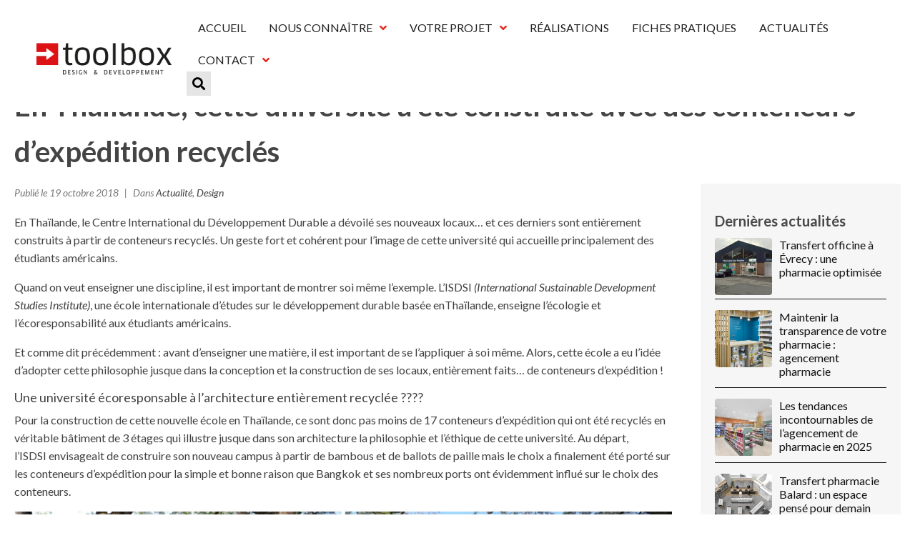

--- FILE ---
content_type: text/html; charset=UTF-8
request_url: https://www.toolbox-agencement.fr/news/en-thailande-cette-universite-a-ete-construite-avec-des-conteneurs-dexpedition-recycles/
body_size: 25062
content:
<!DOCTYPE html><html lang="fr-FR"><head >	<meta charset="UTF-8" />
	<meta name="viewport" content="width=device-width, initial-scale=1" />
	<meta name='robots' content='index, follow, max-image-preview:large, max-snippet:-1, max-video-preview:-1' />

	<!-- This site is optimized with the Yoast SEO plugin v23.6 - https://yoast.com/wordpress/plugins/seo/ -->
	<title>En Thaïlande, cette université a été construite avec des conteneurs d’expédition recyclés</title><link rel="stylesheet" href="https://www.toolbox-agencement.fr/wp-content/cache/fonts/1/google-fonts/css/d/8/1/e65457f803af3d5df77357e6ac396.css" data-wpr-hosted-gf-parameters="family=Montserrat%3A100%2C100italic%2C200%2C200italic%2C300%2C300italic%2C400%2C400italic%2C500%2C500italic%2C600%2C600italic%2C700%2C700italic%2C800%2C800italic%2C900%2C900italic&display=swap"/>
	<link rel="canonical" href="https://www.toolbox-agencement.fr/news/en-thailande-cette-universite-a-ete-construite-avec-des-conteneurs-dexpedition-recycles/" />
	<meta property="og:locale" content="fr_FR" />
	<meta property="og:type" content="article" />
	<meta property="og:title" content="En Thaïlande, cette université a été construite avec des conteneurs d’expédition recyclés" />
	<meta property="og:description" content="En Thaïlande, le Centre International du Développement Durable a dévoilé ses nouveaux locaux&#8230; et ces derniers sont entièrement construits à partir de conteneurs recyclés. Un geste fort et cohérent pour l&rsquo;image de cette université qui accueille principalement des étudiants américains. Quand on veut enseigner une discipline, il est important de montrer soi même l’exemple. L’ISDSI (International [&hellip;]" />
	<meta property="og:url" content="https://www.toolbox-agencement.fr/news/en-thailande-cette-universite-a-ete-construite-avec-des-conteneurs-dexpedition-recycles/" />
	<meta property="og:site_name" content="Agencement de Pharmacie - Toolbox Design &amp; Developpement" />
	<meta property="article:publisher" content="https://www.facebook.com/Toolboxagencement/" />
	<meta property="article:published_time" content="2018-10-19T08:00:51+00:00" />
	<meta name="author" content="Toolbox" />
	<meta name="twitter:card" content="summary_large_image" />
	<script type="application/ld+json" class="yoast-schema-graph">{"@context":"https://schema.org","@graph":[{"@type":"Article","@id":"https://www.toolbox-agencement.fr/news/en-thailande-cette-universite-a-ete-construite-avec-des-conteneurs-dexpedition-recycles/#article","isPartOf":{"@id":"https://www.toolbox-agencement.fr/news/en-thailande-cette-universite-a-ete-construite-avec-des-conteneurs-dexpedition-recycles/"},"author":{"name":"Toolbox","@id":"https://www.toolbox-agencement.fr/#/schema/person/0bce7f6ef1156ff895c00f20d82f5f95"},"headline":"En Thaïlande, cette université a été construite avec des conteneurs d’expédition recyclés","datePublished":"2018-10-19T08:00:51+00:00","dateModified":"2018-10-19T08:00:51+00:00","mainEntityOfPage":{"@id":"https://www.toolbox-agencement.fr/news/en-thailande-cette-universite-a-ete-construite-avec-des-conteneurs-dexpedition-recycles/"},"wordCount":275,"publisher":{"@id":"https://www.toolbox-agencement.fr/#organization"},"image":{"@id":"https://www.toolbox-agencement.fr/news/en-thailande-cette-universite-a-ete-construite-avec-des-conteneurs-dexpedition-recycles/#primaryimage"},"thumbnailUrl":"","articleSection":["Actualité","Design"],"inLanguage":"fr-FR"},{"@type":"WebPage","@id":"https://www.toolbox-agencement.fr/news/en-thailande-cette-universite-a-ete-construite-avec-des-conteneurs-dexpedition-recycles/","url":"https://www.toolbox-agencement.fr/news/en-thailande-cette-universite-a-ete-construite-avec-des-conteneurs-dexpedition-recycles/","name":"En Thaïlande, cette université a été construite avec des conteneurs d’expédition recyclés","isPartOf":{"@id":"https://www.toolbox-agencement.fr/#website"},"primaryImageOfPage":{"@id":"https://www.toolbox-agencement.fr/news/en-thailande-cette-universite-a-ete-construite-avec-des-conteneurs-dexpedition-recycles/#primaryimage"},"image":{"@id":"https://www.toolbox-agencement.fr/news/en-thailande-cette-universite-a-ete-construite-avec-des-conteneurs-dexpedition-recycles/#primaryimage"},"thumbnailUrl":"","datePublished":"2018-10-19T08:00:51+00:00","dateModified":"2018-10-19T08:00:51+00:00","breadcrumb":{"@id":"https://www.toolbox-agencement.fr/news/en-thailande-cette-universite-a-ete-construite-avec-des-conteneurs-dexpedition-recycles/#breadcrumb"},"inLanguage":"fr-FR","potentialAction":[{"@type":"ReadAction","target":["https://www.toolbox-agencement.fr/news/en-thailande-cette-universite-a-ete-construite-avec-des-conteneurs-dexpedition-recycles/"]}]},{"@type":"ImageObject","inLanguage":"fr-FR","@id":"https://www.toolbox-agencement.fr/news/en-thailande-cette-universite-a-ete-construite-avec-des-conteneurs-dexpedition-recycles/#primaryimage","url":"","contentUrl":""},{"@type":"BreadcrumbList","@id":"https://www.toolbox-agencement.fr/news/en-thailande-cette-universite-a-ete-construite-avec-des-conteneurs-dexpedition-recycles/#breadcrumb","itemListElement":[{"@type":"ListItem","position":1,"name":"Accueil","item":"https://www.toolbox-agencement.fr/"},{"@type":"ListItem","position":2,"name":"En Thaïlande, cette université a été construite avec des conteneurs d’expédition recyclés"}]},{"@type":"WebSite","@id":"https://www.toolbox-agencement.fr/#website","url":"https://www.toolbox-agencement.fr/","name":"Agencement de Pharmacie - Toolbox Design &amp; Developpement","description":"Agencement de Pharmacie - Toolbox Design &amp; Developpement","publisher":{"@id":"https://www.toolbox-agencement.fr/#organization"},"potentialAction":[{"@type":"SearchAction","target":{"@type":"EntryPoint","urlTemplate":"https://www.toolbox-agencement.fr/?s={search_term_string}"},"query-input":{"@type":"PropertyValueSpecification","valueRequired":true,"valueName":"search_term_string"}}],"inLanguage":"fr-FR"},{"@type":"Organization","@id":"https://www.toolbox-agencement.fr/#organization","name":"Toolbox Design & Developpement","url":"https://www.toolbox-agencement.fr/","logo":{"@type":"ImageObject","inLanguage":"fr-FR","@id":"https://www.toolbox-agencement.fr/#/schema/logo/image/","url":"https://www.toolbox-agencement.fr/wp-content/uploads/2021/10/Toolbox-Design-Pharmacie-Logo.jpg","contentUrl":"https://www.toolbox-agencement.fr/wp-content/uploads/2021/10/Toolbox-Design-Pharmacie-Logo.jpg","width":500,"height":500,"caption":"Toolbox Design & Developpement"},"image":{"@id":"https://www.toolbox-agencement.fr/#/schema/logo/image/"},"sameAs":["https://www.facebook.com/Toolboxagencement/","https://www.instagram.com/toolbox_design_developpement/","https://fr.linkedin.com/company/toolbox-design-developpement"]},{"@type":"Person","@id":"https://www.toolbox-agencement.fr/#/schema/person/0bce7f6ef1156ff895c00f20d82f5f95","name":"Toolbox"}]}</script>
	<!-- / Yoast SEO plugin. -->



<link rel="alternate" type="application/rss+xml" title="Agencement de Pharmacie - Toolbox Design &amp; Developpement &raquo; Flux" href="https://www.toolbox-agencement.fr/feed/" />
<link rel="alternate" type="application/rss+xml" title="Agencement de Pharmacie - Toolbox Design &amp; Developpement &raquo; Flux des commentaires" href="https://www.toolbox-agencement.fr/comments/feed/" />
<style id='wp-emoji-styles-inline-css' type='text/css'>

	img.wp-smiley, img.emoji {
		display: inline !important;
		border: none !important;
		box-shadow: none !important;
		height: 1em !important;
		width: 1em !important;
		margin: 0 0.07em !important;
		vertical-align: -0.1em !important;
		background: none !important;
		padding: 0 !important;
	}
</style>
<link rel='stylesheet' id='wp-block-library-css' href='https://www.toolbox-agencement.fr/wp-includes/css/dist/block-library/style.min.css?ver=6.6.4' type='text/css' media='all' />
<style id='wp-block-library-theme-inline-css' type='text/css'>
.wp-block-audio :where(figcaption){color:#555;font-size:13px;text-align:center}.is-dark-theme .wp-block-audio :where(figcaption){color:#ffffffa6}.wp-block-audio{margin:0 0 1em}.wp-block-code{border:1px solid #ccc;border-radius:4px;font-family:Menlo,Consolas,monaco,monospace;padding:.8em 1em}.wp-block-embed :where(figcaption){color:#555;font-size:13px;text-align:center}.is-dark-theme .wp-block-embed :where(figcaption){color:#ffffffa6}.wp-block-embed{margin:0 0 1em}.blocks-gallery-caption{color:#555;font-size:13px;text-align:center}.is-dark-theme .blocks-gallery-caption{color:#ffffffa6}:root :where(.wp-block-image figcaption){color:#555;font-size:13px;text-align:center}.is-dark-theme :root :where(.wp-block-image figcaption){color:#ffffffa6}.wp-block-image{margin:0 0 1em}.wp-block-pullquote{border-bottom:4px solid;border-top:4px solid;color:currentColor;margin-bottom:1.75em}.wp-block-pullquote cite,.wp-block-pullquote footer,.wp-block-pullquote__citation{color:currentColor;font-size:.8125em;font-style:normal;text-transform:uppercase}.wp-block-quote{border-left:.25em solid;margin:0 0 1.75em;padding-left:1em}.wp-block-quote cite,.wp-block-quote footer{color:currentColor;font-size:.8125em;font-style:normal;position:relative}.wp-block-quote.has-text-align-right{border-left:none;border-right:.25em solid;padding-left:0;padding-right:1em}.wp-block-quote.has-text-align-center{border:none;padding-left:0}.wp-block-quote.is-large,.wp-block-quote.is-style-large,.wp-block-quote.is-style-plain{border:none}.wp-block-search .wp-block-search__label{font-weight:700}.wp-block-search__button{border:1px solid #ccc;padding:.375em .625em}:where(.wp-block-group.has-background){padding:1.25em 2.375em}.wp-block-separator.has-css-opacity{opacity:.4}.wp-block-separator{border:none;border-bottom:2px solid;margin-left:auto;margin-right:auto}.wp-block-separator.has-alpha-channel-opacity{opacity:1}.wp-block-separator:not(.is-style-wide):not(.is-style-dots){width:100px}.wp-block-separator.has-background:not(.is-style-dots){border-bottom:none;height:1px}.wp-block-separator.has-background:not(.is-style-wide):not(.is-style-dots){height:2px}.wp-block-table{margin:0 0 1em}.wp-block-table td,.wp-block-table th{word-break:normal}.wp-block-table :where(figcaption){color:#555;font-size:13px;text-align:center}.is-dark-theme .wp-block-table :where(figcaption){color:#ffffffa6}.wp-block-video :where(figcaption){color:#555;font-size:13px;text-align:center}.is-dark-theme .wp-block-video :where(figcaption){color:#ffffffa6}.wp-block-video{margin:0 0 1em}:root :where(.wp-block-template-part.has-background){margin-bottom:0;margin-top:0;padding:1.25em 2.375em}
</style>
<style id='classic-theme-styles-inline-css' type='text/css'>
/*! This file is auto-generated */
.wp-block-button__link{color:#fff;background-color:#32373c;border-radius:9999px;box-shadow:none;text-decoration:none;padding:calc(.667em + 2px) calc(1.333em + 2px);font-size:1.125em}.wp-block-file__button{background:#32373c;color:#fff;text-decoration:none}
</style>
<style id='global-styles-inline-css' type='text/css'>
:root{--wp--preset--aspect-ratio--square: 1;--wp--preset--aspect-ratio--4-3: 4/3;--wp--preset--aspect-ratio--3-4: 3/4;--wp--preset--aspect-ratio--3-2: 3/2;--wp--preset--aspect-ratio--2-3: 2/3;--wp--preset--aspect-ratio--16-9: 16/9;--wp--preset--aspect-ratio--9-16: 9/16;--wp--preset--color--black: #000000;--wp--preset--color--cyan-bluish-gray: #abb8c3;--wp--preset--color--white: #ffffff;--wp--preset--color--pale-pink: #f78da7;--wp--preset--color--vivid-red: #cf2e2e;--wp--preset--color--luminous-vivid-orange: #ff6900;--wp--preset--color--luminous-vivid-amber: #fcb900;--wp--preset--color--light-green-cyan: #7bdcb5;--wp--preset--color--vivid-green-cyan: #00d084;--wp--preset--color--pale-cyan-blue: #8ed1fc;--wp--preset--color--vivid-cyan-blue: #0693e3;--wp--preset--color--vivid-purple: #9b51e0;--wp--preset--gradient--vivid-cyan-blue-to-vivid-purple: linear-gradient(135deg,rgba(6,147,227,1) 0%,rgb(155,81,224) 100%);--wp--preset--gradient--light-green-cyan-to-vivid-green-cyan: linear-gradient(135deg,rgb(122,220,180) 0%,rgb(0,208,130) 100%);--wp--preset--gradient--luminous-vivid-amber-to-luminous-vivid-orange: linear-gradient(135deg,rgba(252,185,0,1) 0%,rgba(255,105,0,1) 100%);--wp--preset--gradient--luminous-vivid-orange-to-vivid-red: linear-gradient(135deg,rgba(255,105,0,1) 0%,rgb(207,46,46) 100%);--wp--preset--gradient--very-light-gray-to-cyan-bluish-gray: linear-gradient(135deg,rgb(238,238,238) 0%,rgb(169,184,195) 100%);--wp--preset--gradient--cool-to-warm-spectrum: linear-gradient(135deg,rgb(74,234,220) 0%,rgb(151,120,209) 20%,rgb(207,42,186) 40%,rgb(238,44,130) 60%,rgb(251,105,98) 80%,rgb(254,248,76) 100%);--wp--preset--gradient--blush-light-purple: linear-gradient(135deg,rgb(255,206,236) 0%,rgb(152,150,240) 100%);--wp--preset--gradient--blush-bordeaux: linear-gradient(135deg,rgb(254,205,165) 0%,rgb(254,45,45) 50%,rgb(107,0,62) 100%);--wp--preset--gradient--luminous-dusk: linear-gradient(135deg,rgb(255,203,112) 0%,rgb(199,81,192) 50%,rgb(65,88,208) 100%);--wp--preset--gradient--pale-ocean: linear-gradient(135deg,rgb(255,245,203) 0%,rgb(182,227,212) 50%,rgb(51,167,181) 100%);--wp--preset--gradient--electric-grass: linear-gradient(135deg,rgb(202,248,128) 0%,rgb(113,206,126) 100%);--wp--preset--gradient--midnight: linear-gradient(135deg,rgb(2,3,129) 0%,rgb(40,116,252) 100%);--wp--preset--font-size--small: 13px;--wp--preset--font-size--medium: 20px;--wp--preset--font-size--large: 36px;--wp--preset--font-size--x-large: 42px;--wp--preset--spacing--20: 0.44rem;--wp--preset--spacing--30: 0.67rem;--wp--preset--spacing--40: 1rem;--wp--preset--spacing--50: 1.5rem;--wp--preset--spacing--60: 2.25rem;--wp--preset--spacing--70: 3.38rem;--wp--preset--spacing--80: 5.06rem;--wp--preset--shadow--natural: 6px 6px 9px rgba(0, 0, 0, 0.2);--wp--preset--shadow--deep: 12px 12px 50px rgba(0, 0, 0, 0.4);--wp--preset--shadow--sharp: 6px 6px 0px rgba(0, 0, 0, 0.2);--wp--preset--shadow--outlined: 6px 6px 0px -3px rgba(255, 255, 255, 1), 6px 6px rgba(0, 0, 0, 1);--wp--preset--shadow--crisp: 6px 6px 0px rgba(0, 0, 0, 1);}:where(.is-layout-flex){gap: 0.5em;}:where(.is-layout-grid){gap: 0.5em;}body .is-layout-flex{display: flex;}.is-layout-flex{flex-wrap: wrap;align-items: center;}.is-layout-flex > :is(*, div){margin: 0;}body .is-layout-grid{display: grid;}.is-layout-grid > :is(*, div){margin: 0;}:where(.wp-block-columns.is-layout-flex){gap: 2em;}:where(.wp-block-columns.is-layout-grid){gap: 2em;}:where(.wp-block-post-template.is-layout-flex){gap: 1.25em;}:where(.wp-block-post-template.is-layout-grid){gap: 1.25em;}.has-black-color{color: var(--wp--preset--color--black) !important;}.has-cyan-bluish-gray-color{color: var(--wp--preset--color--cyan-bluish-gray) !important;}.has-white-color{color: var(--wp--preset--color--white) !important;}.has-pale-pink-color{color: var(--wp--preset--color--pale-pink) !important;}.has-vivid-red-color{color: var(--wp--preset--color--vivid-red) !important;}.has-luminous-vivid-orange-color{color: var(--wp--preset--color--luminous-vivid-orange) !important;}.has-luminous-vivid-amber-color{color: var(--wp--preset--color--luminous-vivid-amber) !important;}.has-light-green-cyan-color{color: var(--wp--preset--color--light-green-cyan) !important;}.has-vivid-green-cyan-color{color: var(--wp--preset--color--vivid-green-cyan) !important;}.has-pale-cyan-blue-color{color: var(--wp--preset--color--pale-cyan-blue) !important;}.has-vivid-cyan-blue-color{color: var(--wp--preset--color--vivid-cyan-blue) !important;}.has-vivid-purple-color{color: var(--wp--preset--color--vivid-purple) !important;}.has-black-background-color{background-color: var(--wp--preset--color--black) !important;}.has-cyan-bluish-gray-background-color{background-color: var(--wp--preset--color--cyan-bluish-gray) !important;}.has-white-background-color{background-color: var(--wp--preset--color--white) !important;}.has-pale-pink-background-color{background-color: var(--wp--preset--color--pale-pink) !important;}.has-vivid-red-background-color{background-color: var(--wp--preset--color--vivid-red) !important;}.has-luminous-vivid-orange-background-color{background-color: var(--wp--preset--color--luminous-vivid-orange) !important;}.has-luminous-vivid-amber-background-color{background-color: var(--wp--preset--color--luminous-vivid-amber) !important;}.has-light-green-cyan-background-color{background-color: var(--wp--preset--color--light-green-cyan) !important;}.has-vivid-green-cyan-background-color{background-color: var(--wp--preset--color--vivid-green-cyan) !important;}.has-pale-cyan-blue-background-color{background-color: var(--wp--preset--color--pale-cyan-blue) !important;}.has-vivid-cyan-blue-background-color{background-color: var(--wp--preset--color--vivid-cyan-blue) !important;}.has-vivid-purple-background-color{background-color: var(--wp--preset--color--vivid-purple) !important;}.has-black-border-color{border-color: var(--wp--preset--color--black) !important;}.has-cyan-bluish-gray-border-color{border-color: var(--wp--preset--color--cyan-bluish-gray) !important;}.has-white-border-color{border-color: var(--wp--preset--color--white) !important;}.has-pale-pink-border-color{border-color: var(--wp--preset--color--pale-pink) !important;}.has-vivid-red-border-color{border-color: var(--wp--preset--color--vivid-red) !important;}.has-luminous-vivid-orange-border-color{border-color: var(--wp--preset--color--luminous-vivid-orange) !important;}.has-luminous-vivid-amber-border-color{border-color: var(--wp--preset--color--luminous-vivid-amber) !important;}.has-light-green-cyan-border-color{border-color: var(--wp--preset--color--light-green-cyan) !important;}.has-vivid-green-cyan-border-color{border-color: var(--wp--preset--color--vivid-green-cyan) !important;}.has-pale-cyan-blue-border-color{border-color: var(--wp--preset--color--pale-cyan-blue) !important;}.has-vivid-cyan-blue-border-color{border-color: var(--wp--preset--color--vivid-cyan-blue) !important;}.has-vivid-purple-border-color{border-color: var(--wp--preset--color--vivid-purple) !important;}.has-vivid-cyan-blue-to-vivid-purple-gradient-background{background: var(--wp--preset--gradient--vivid-cyan-blue-to-vivid-purple) !important;}.has-light-green-cyan-to-vivid-green-cyan-gradient-background{background: var(--wp--preset--gradient--light-green-cyan-to-vivid-green-cyan) !important;}.has-luminous-vivid-amber-to-luminous-vivid-orange-gradient-background{background: var(--wp--preset--gradient--luminous-vivid-amber-to-luminous-vivid-orange) !important;}.has-luminous-vivid-orange-to-vivid-red-gradient-background{background: var(--wp--preset--gradient--luminous-vivid-orange-to-vivid-red) !important;}.has-very-light-gray-to-cyan-bluish-gray-gradient-background{background: var(--wp--preset--gradient--very-light-gray-to-cyan-bluish-gray) !important;}.has-cool-to-warm-spectrum-gradient-background{background: var(--wp--preset--gradient--cool-to-warm-spectrum) !important;}.has-blush-light-purple-gradient-background{background: var(--wp--preset--gradient--blush-light-purple) !important;}.has-blush-bordeaux-gradient-background{background: var(--wp--preset--gradient--blush-bordeaux) !important;}.has-luminous-dusk-gradient-background{background: var(--wp--preset--gradient--luminous-dusk) !important;}.has-pale-ocean-gradient-background{background: var(--wp--preset--gradient--pale-ocean) !important;}.has-electric-grass-gradient-background{background: var(--wp--preset--gradient--electric-grass) !important;}.has-midnight-gradient-background{background: var(--wp--preset--gradient--midnight) !important;}.has-small-font-size{font-size: var(--wp--preset--font-size--small) !important;}.has-medium-font-size{font-size: var(--wp--preset--font-size--medium) !important;}.has-large-font-size{font-size: var(--wp--preset--font-size--large) !important;}.has-x-large-font-size{font-size: var(--wp--preset--font-size--x-large) !important;}
:where(.wp-block-post-template.is-layout-flex){gap: 1.25em;}:where(.wp-block-post-template.is-layout-grid){gap: 1.25em;}
:where(.wp-block-columns.is-layout-flex){gap: 2em;}:where(.wp-block-columns.is-layout-grid){gap: 2em;}
:root :where(.wp-block-pullquote){font-size: 1.5em;line-height: 1.6;}
</style>
<link data-minify="1" rel='stylesheet' id='contact-form-7-css' href='https://www.toolbox-agencement.fr/wp-content/cache/min/1/wp-content/plugins/contact-form-7/includes/css/styles.css?ver=1741624436' type='text/css' media='all' />
<link rel='stylesheet' id='wpcf7-redirect-script-frontend-css' href='https://www.toolbox-agencement.fr/wp-content/plugins/wpcf7-redirect/build/css/wpcf7-redirect-frontend.min.css?ver=1.1' type='text/css' media='all' />
<link rel='stylesheet' id='jupiterx-popups-animation-css' href='https://www.toolbox-agencement.fr/wp-content/plugins/jupiterx-core/includes/extensions/raven/assets/lib/animate/animate.min.css?ver=4.7.8' type='text/css' media='all' />
<link data-minify="1" rel='stylesheet' id='jupiterx-css' href='https://www.toolbox-agencement.fr/wp-content/cache/min/1/wp-content/uploads/jupiterx/compiler/jupiterx/style.css?ver=1741624436' type='text/css' media='all' />
<link data-minify="1" rel='stylesheet' id='font-awesome-all-css' href='https://www.toolbox-agencement.fr/wp-content/cache/min/1/wp-content/plugins/jet-menu/assets/public/lib/font-awesome/css/all.min.css?ver=1741624436' type='text/css' media='all' />
<link rel='stylesheet' id='font-awesome-v4-shims-css' href='https://www.toolbox-agencement.fr/wp-content/plugins/jet-menu/assets/public/lib/font-awesome/css/v4-shims.min.css?ver=5.12.0' type='text/css' media='all' />
<link data-minify="1" rel='stylesheet' id='jet-menu-public-styles-css' href='https://www.toolbox-agencement.fr/wp-content/cache/min/1/wp-content/plugins/jet-menu/assets/public/css/public.css?ver=1741624436' type='text/css' media='all' />
<link data-minify="1" rel='stylesheet' id='jet-menu-general-css' href='https://www.toolbox-agencement.fr/wp-content/cache/min/1/wp-content/uploads/jet-menu/jet-menu-general.css?ver=1741624436' type='text/css' media='all' />
<link data-minify="1" rel='stylesheet' id='jupiterx-elements-dynamic-styles-css' href='https://www.toolbox-agencement.fr/wp-content/cache/min/1/wp-content/uploads/jupiterx/compiler/jupiterx-elements-dynamic-styles/style.css?ver=1741624436' type='text/css' media='all' />
<link data-minify="1" rel='stylesheet' id='elementor-icons-css' href='https://www.toolbox-agencement.fr/wp-content/cache/min/1/wp-content/plugins/elementor/assets/lib/eicons/css/elementor-icons.min.css?ver=1741624436' type='text/css' media='all' />
<link rel='stylesheet' id='elementor-frontend-css' href='https://www.toolbox-agencement.fr/wp-content/plugins/elementor/assets/css/frontend.min.css?ver=3.24.6' type='text/css' media='all' />
<link data-minify="1" rel='stylesheet' id='swiper-css' href='https://www.toolbox-agencement.fr/wp-content/cache/min/1/wp-content/plugins/elementor/assets/lib/swiper/v8/css/swiper.min.css?ver=1741624436' type='text/css' media='all' />
<link rel='stylesheet' id='e-swiper-css' href='https://www.toolbox-agencement.fr/wp-content/plugins/elementor/assets/css/conditionals/e-swiper.min.css?ver=3.24.6' type='text/css' media='all' />
<link data-minify="1" rel='stylesheet' id='font-awesome-css' href='https://www.toolbox-agencement.fr/wp-content/cache/min/1/wp-content/plugins/elementor/assets/lib/font-awesome/css/font-awesome.min.css?ver=1741624436' type='text/css' media='all' />
<link rel='stylesheet' id='jupiterx-core-raven-frontend-css' href='https://www.toolbox-agencement.fr/wp-content/plugins/jupiterx-core/includes/extensions/raven/assets/css/frontend.min.css?ver=6.6.4' type='text/css' media='all' />
<link rel='stylesheet' id='elementor-post-5647-css' href='https://www.toolbox-agencement.fr/wp-content/uploads/elementor/css/post-5647.css?ver=1741596092' type='text/css' media='all' />
<link data-minify="1" rel='stylesheet' id='font-awesome-5-all-css' href='https://www.toolbox-agencement.fr/wp-content/cache/min/1/wp-content/plugins/elementor/assets/lib/font-awesome/css/all.min.css?ver=1741624436' type='text/css' media='all' />
<link rel='stylesheet' id='font-awesome-4-shim-css' href='https://www.toolbox-agencement.fr/wp-content/plugins/elementor/assets/lib/font-awesome/css/v4-shims.min.css?ver=3.24.6' type='text/css' media='all' />
<link rel='stylesheet' id='flatpickr-css' href='https://www.toolbox-agencement.fr/wp-content/plugins/elementor/assets/lib/flatpickr/flatpickr.min.css?ver=4.1.4' type='text/css' media='all' />
<link rel='stylesheet' id='elementor-global-css' href='https://www.toolbox-agencement.fr/wp-content/uploads/elementor/css/global.css?ver=1741624351' type='text/css' media='all' />
<link rel='stylesheet' id='elementor-post-5165-css' href='https://www.toolbox-agencement.fr/wp-content/uploads/elementor/css/post-5165.css?ver=1741596093' type='text/css' media='all' />
<link rel='stylesheet' id='elementor-post-70-css' href='https://www.toolbox-agencement.fr/wp-content/uploads/elementor/css/post-70.css?ver=1744643455' type='text/css' media='all' />

<link rel='stylesheet' id='elementor-icons-shared-0-css' href='https://www.toolbox-agencement.fr/wp-content/plugins/elementor/assets/lib/font-awesome/css/fontawesome.min.css?ver=5.15.3' type='text/css' media='all' />
<link data-minify="1" rel='stylesheet' id='elementor-icons-fa-solid-css' href='https://www.toolbox-agencement.fr/wp-content/cache/min/1/wp-content/plugins/elementor/assets/lib/font-awesome/css/solid.min.css?ver=1741624437' type='text/css' media='all' />
<link data-minify="1" rel='stylesheet' id='elementor-icons-fa-brands-css' href='https://www.toolbox-agencement.fr/wp-content/cache/min/1/wp-content/plugins/elementor/assets/lib/font-awesome/css/brands.min.css?ver=1741624437' type='text/css' media='all' />
<link rel="preconnect" href="https://fonts.gstatic.com/" crossorigin><script type="text/javascript" src="https://www.toolbox-agencement.fr/wp-includes/js/jquery/jquery.min.js?ver=3.7.1" id="jquery-core-js"></script>
<script type="text/javascript" src="https://www.toolbox-agencement.fr/wp-includes/js/jquery/jquery-migrate.min.js?ver=3.4.1" id="jquery-migrate-js"></script>
<script type="text/javascript" src="https://www.toolbox-agencement.fr/wp-content/themes/jupiterx/lib/admin/assets/lib/webfont/webfont.min.js?ver=1.6.26" id="jupiterx-webfont-js"></script>
<script type="text/javascript" id="jupiterx-webfont-js-after">
/* <![CDATA[ */
WebFont.load({
				google: {
					families: ['Lato:100,200,300,400,500,600,700,800,900,100italic,200italic,300italic,400italic,500italic,600italic,700italic,800italic,900italic']
				}
			});
/* ]]> */
</script>
<script type="text/javascript" src="https://www.toolbox-agencement.fr/wp-content/themes/jupiterx/lib/assets/dist/js/utils.min.js?ver=4.7.8" id="jupiterx-utils-js"></script>
<script type="text/javascript" src="https://www.toolbox-agencement.fr/wp-content/plugins/elementor/assets/lib/font-awesome/js/v4-shims.min.js?ver=3.24.6" id="font-awesome-4-shim-js"></script>
<link rel="https://api.w.org/" href="https://www.toolbox-agencement.fr/wp-json/" /><link rel="alternate" title="JSON" type="application/json" href="https://www.toolbox-agencement.fr/wp-json/wp/v2/posts/4467" /><link rel="EditURI" type="application/rsd+xml" title="RSD" href="https://www.toolbox-agencement.fr/xmlrpc.php?rsd" />
<meta name="generator" content="WordPress 6.6.4" />
<link rel='shortlink' href='https://www.toolbox-agencement.fr/?p=4467' />
<link rel="alternate" title="oEmbed (JSON)" type="application/json+oembed" href="https://www.toolbox-agencement.fr/wp-json/oembed/1.0/embed?url=https%3A%2F%2Fwww.toolbox-agencement.fr%2Fnews%2Fen-thailande-cette-universite-a-ete-construite-avec-des-conteneurs-dexpedition-recycles%2F" />
<link rel="alternate" title="oEmbed (XML)" type="text/xml+oembed" href="https://www.toolbox-agencement.fr/wp-json/oembed/1.0/embed?url=https%3A%2F%2Fwww.toolbox-agencement.fr%2Fnews%2Fen-thailande-cette-universite-a-ete-construite-avec-des-conteneurs-dexpedition-recycles%2F&#038;format=xml" />
<meta name="generator" content="Elementor 3.24.6; features: additional_custom_breakpoints; settings: css_print_method-external, google_font-enabled, font_display-auto">
			<style>
				.e-con.e-parent:nth-of-type(n+4):not(.e-lazyloaded):not(.e-no-lazyload),
				.e-con.e-parent:nth-of-type(n+4):not(.e-lazyloaded):not(.e-no-lazyload) * {
					background-image: none !important;
				}
				@media screen and (max-height: 1024px) {
					.e-con.e-parent:nth-of-type(n+3):not(.e-lazyloaded):not(.e-no-lazyload),
					.e-con.e-parent:nth-of-type(n+3):not(.e-lazyloaded):not(.e-no-lazyload) * {
						background-image: none !important;
					}
				}
				@media screen and (max-height: 640px) {
					.e-con.e-parent:nth-of-type(n+2):not(.e-lazyloaded):not(.e-no-lazyload),
					.e-con.e-parent:nth-of-type(n+2):not(.e-lazyloaded):not(.e-no-lazyload) * {
						background-image: none !important;
					}
				}
			</style>
			<meta name="generator" content="Powered by Slider Revolution 6.7.20 - responsive, Mobile-Friendly Slider Plugin for WordPress with comfortable drag and drop interface." />
<link rel="icon" href="https://www.toolbox-agencement.fr/wp-content/uploads/2021/10/Toolbox-favicon-2021.png" sizes="32x32" />
<link rel="icon" href="https://www.toolbox-agencement.fr/wp-content/uploads/2021/10/Toolbox-favicon-2021.png" sizes="192x192" />
<link rel="apple-touch-icon" href="https://www.toolbox-agencement.fr/wp-content/uploads/2021/10/Toolbox-favicon-2021.png" />
<meta name="msapplication-TileImage" content="https://www.toolbox-agencement.fr/wp-content/uploads/2021/10/Toolbox-favicon-2021.png" />
<script>function setREVStartSize(e){
			//window.requestAnimationFrame(function() {
				window.RSIW = window.RSIW===undefined ? window.innerWidth : window.RSIW;
				window.RSIH = window.RSIH===undefined ? window.innerHeight : window.RSIH;
				try {
					var pw = document.getElementById(e.c).parentNode.offsetWidth,
						newh;
					pw = pw===0 || isNaN(pw) || (e.l=="fullwidth" || e.layout=="fullwidth") ? window.RSIW : pw;
					e.tabw = e.tabw===undefined ? 0 : parseInt(e.tabw);
					e.thumbw = e.thumbw===undefined ? 0 : parseInt(e.thumbw);
					e.tabh = e.tabh===undefined ? 0 : parseInt(e.tabh);
					e.thumbh = e.thumbh===undefined ? 0 : parseInt(e.thumbh);
					e.tabhide = e.tabhide===undefined ? 0 : parseInt(e.tabhide);
					e.thumbhide = e.thumbhide===undefined ? 0 : parseInt(e.thumbhide);
					e.mh = e.mh===undefined || e.mh=="" || e.mh==="auto" ? 0 : parseInt(e.mh,0);
					if(e.layout==="fullscreen" || e.l==="fullscreen")
						newh = Math.max(e.mh,window.RSIH);
					else{
						e.gw = Array.isArray(e.gw) ? e.gw : [e.gw];
						for (var i in e.rl) if (e.gw[i]===undefined || e.gw[i]===0) e.gw[i] = e.gw[i-1];
						e.gh = e.el===undefined || e.el==="" || (Array.isArray(e.el) && e.el.length==0)? e.gh : e.el;
						e.gh = Array.isArray(e.gh) ? e.gh : [e.gh];
						for (var i in e.rl) if (e.gh[i]===undefined || e.gh[i]===0) e.gh[i] = e.gh[i-1];
											
						var nl = new Array(e.rl.length),
							ix = 0,
							sl;
						e.tabw = e.tabhide>=pw ? 0 : e.tabw;
						e.thumbw = e.thumbhide>=pw ? 0 : e.thumbw;
						e.tabh = e.tabhide>=pw ? 0 : e.tabh;
						e.thumbh = e.thumbhide>=pw ? 0 : e.thumbh;
						for (var i in e.rl) nl[i] = e.rl[i]<window.RSIW ? 0 : e.rl[i];
						sl = nl[0];
						for (var i in nl) if (sl>nl[i] && nl[i]>0) { sl = nl[i]; ix=i;}
						var m = pw>(e.gw[ix]+e.tabw+e.thumbw) ? 1 : (pw-(e.tabw+e.thumbw)) / (e.gw[ix]);
						newh =  (e.gh[ix] * m) + (e.tabh + e.thumbh);
					}
					var el = document.getElementById(e.c);
					if (el!==null && el) el.style.height = newh+"px";
					el = document.getElementById(e.c+"_wrapper");
					if (el!==null && el) {
						el.style.height = newh+"px";
						el.style.display = "block";
					}
				} catch(e){
					console.log("Failure at Presize of Slider:" + e)
				}
			//});
		  };</script>
		<style type="text/css" id="wp-custom-css">
			.jupiterx-main-content {
	padding: 0;
}


.menu_footer a {
	color: #E38B2B;
	 font-size: 18px;
	 font-weight: 700;
	
	}


.elementor-text-editor h2 {
	margin: 16px 0;
	line-height: 1.2em
}


.single-portfolio .jupiterx-social-share {
    margin-bottom: 80px;
}


h1.jupiterx-main-header-post-title {
	font-size: 40px !important;
	font-weight: 700 !important;
	text-align: left !important;
	letter-spacing: inherit !important;
}



#fond-titre-atelier h1 {
	background-clip: text;
	-webkit-background-clip: text;
	color: transparent;
	background-image: url(/wp-content/uploads/2021/08/fond-bois.jpg);
    background-repeat: repeat;
}

#fond-titre-demarche h1 {
	background-clip: text;
	-webkit-background-clip: text;
	color: transparent;
	background-image: url(/wp-content/uploads/2021/08/fond-demarche.jpg);
    background-repeat: repeat;
	background-position: center;
}

#fond-titre-equipe h1 {
	background-clip: text;
	-webkit-background-clip: text;
	color: transparent;
	background-image: url(/wp-content/uploads/2021/08/fond-equipe.jpg
);
    background-repeat: repeat;
	background-position: center;
}



/* formulaire de contact */

.form-section {
    display: flex;
}

.wpcf7 input[type="text"],
.wpcf7 input[type="email"],
.wpcf7 textarea,
.wpcf7 select
{
 background-color: #f6f6f6;
 color: #111;
 width: 90%;
 border: none;
	padding: 16px;
	font-size: 18px;
	border-radius: 6px
}

.wpcf7-list-item-label { color: #111;}

.wpcf7-textarea{
height:120px;
	width: 100%;
	border: none !important;
}

.wpcf7 input[type=submit] {
    padding:14px 32px; 
    background: #0c918c !important;
    color:#fff;
    font-size:20px;
    border: none;
	  border-radius: 5px;
    cursor:pointer;
	
}


.form-col2 span.wpcf7-form-control.wpcf7-radio {
    display: flex;
    flex-direction: column;
}

.wpcf7-list-item-label {
color: #fff;
	opacity: 0.59;
	font-size: 18px;
}



/*contact page*/
#contact-page form.wpcf7-form.init {
    background-color: #fff;
    padding: 24px;
    max-width: 418px;
    margin: 0 auto;
    margin-top: -20px;
}

#contact-page .wpcf7 input[type="text"],
#contact-page .wpcf7 input[type="email"],
#contact-page input[type="tel"],
#contact-page .wpcf7 textarea {
  width: 100%;
  padding: 12px;
  border: 0;
  color: grey;
	background-color: #f3f1ed;
}

#contact-page .wpcf7-list-item-label {
	  color: #111;
}



/* hover mega menu */
/* decalage a gauche des puces et en dessous */
.menupoint ul {
	padding-left: 10px;
}
.menupoint li {
 padding-bottom: 10px;
 padding-left: 10px;
}

.menupoint li:hover a {
	color: #E38B2B;
}

/* marqueur greater than orange */
.menupoint ul li::marker {
  content: "\3E";
  color: #E38B2B;
  font-weight: bold;
  display: inline-block; 
  width: 1em;

}

ul {
  list-style: none; /* Remove default bullets */
}

.puces ul li::before,
.elementor-text-editor ul li::before {
  content: "\203A";  /* Add content: \2022 is the CSS Code/unicode for a bullet */
  color: #E4291D; /* Change the color */
	font-size: 28px;
  font-weight: bold; /* If you want it to be bold */
  display: inline-block; /* Needed to add space between the bullet and the text */
  width: 0.6em; /* Also needed for space (tweak if needed) */
  margin-left: -0.6em; /* Also needed for space (tweak if needed) */
	position: relative;
	top: 2px;
}

/* hover sur portfolio */
.custom_hover_effect .raven-post-content {
    opacity: 0;
    transition: 0.3s all;
}

.custom_hover_effect .raven-post.raven-post-inside:hover .raven-post-content {
    opacity: 1;
    transition: 0.3s all;
}

/* bouton images Accueil */
.potentiel .widget-image-caption {
    text-align: right;
    font-size: 20px;
    font-weight: 700;
    margin-top: -70px;
	  margin-right: 40px;
}

@media (max-width: 767px) {

h2.elementor-heading-title, h3.elementor-heading-title {
	font-size: 30px !important;
}
	h1.elementor-heading-title {
	font-size: 40px !important;
}
	.single-post h1 {
		line-height: 32px;
		font-size: 32px !important;
	}
	
	.single-post h2 {
		line-height: 24px;
		font-size: 24px !important;
	}
	
}


.jet-mobile-menu__container-inner {
	align-items: center;
}

/* formulaire fiche lien vers téléchargement */
.wpcf7 form div.visible-only-if-sent {
    display: none;
}
 
.wpcf7 form.sent div.visible-only-if-sent {
    display: block;
}
		</style>
		<noscript><style id="rocket-lazyload-nojs-css">.rll-youtube-player, [data-lazy-src]{display:none !important;}</style></noscript><meta name="generator" content="WP Rocket 3.18.2" data-wpr-features="wpr_minify_js wpr_lazyload_images wpr_minify_css wpr_preload_links wpr_host_fonts_locally wpr_desktop" /></head><body class="post-template-default single single-post postid-4467 single-format-standard no-js jet-desktop-menu-active elementor-default elementor-kit-5647 jupiterx-post-template-1 jupiterx-header-fixed jupiterx-header-mobile-behavior-off" itemscope="itemscope" itemtype="http://schema.org/WebPage"><a class="jupiterx-a11y jupiterx-a11y-skip-navigation-link" href="#jupiterx-main">Skip to content</a><div data-rocket-location-hash="915f31a89558d90f8b7dba499d544584" class="jupiterx-site"><header class="jupiterx-header jupiterx-header-custom" data-jupiterx-settings="{&quot;breakpoint&quot;:&quot;767.98&quot;,&quot;template&quot;:&quot;5165&quot;,&quot;stickyTemplate&quot;:&quot;63&quot;,&quot;behavior&quot;:&quot;fixed&quot;,&quot;position&quot;:&quot;top&quot;}" role="banner" itemscope="itemscope" itemtype="http://schema.org/WPHeader">		<div data-rocket-location-hash="6924fface8a695c77c66a7de3ee17552" data-elementor-type="header" data-elementor-id="5165" class="elementor elementor-5165">
						<section class="elementor-section elementor-top-section elementor-element elementor-element-52488200 elementor-section-content-middle elementor-section-full_width elementor-section-stretched elementor-section-height-default elementor-section-height-default" data-id="52488200" data-element_type="section" data-settings="{&quot;jet_parallax_layout_list&quot;:[{&quot;_id&quot;:&quot;923dbe7&quot;,&quot;jet_parallax_layout_image&quot;:{&quot;url&quot;:&quot;&quot;,&quot;id&quot;:&quot;&quot;,&quot;size&quot;:&quot;&quot;},&quot;jet_parallax_layout_image_tablet&quot;:{&quot;url&quot;:&quot;&quot;,&quot;id&quot;:&quot;&quot;,&quot;size&quot;:&quot;&quot;},&quot;jet_parallax_layout_image_mobile&quot;:{&quot;url&quot;:&quot;&quot;,&quot;id&quot;:&quot;&quot;,&quot;size&quot;:&quot;&quot;},&quot;jet_parallax_layout_speed&quot;:{&quot;unit&quot;:&quot;%&quot;,&quot;size&quot;:50,&quot;sizes&quot;:[]},&quot;jet_parallax_layout_type&quot;:&quot;scroll&quot;,&quot;jet_parallax_layout_direction&quot;:null,&quot;jet_parallax_layout_fx_direction&quot;:null,&quot;jet_parallax_layout_z_index&quot;:&quot;&quot;,&quot;jet_parallax_layout_bg_x&quot;:50,&quot;jet_parallax_layout_bg_x_tablet&quot;:&quot;&quot;,&quot;jet_parallax_layout_bg_x_mobile&quot;:&quot;&quot;,&quot;jet_parallax_layout_bg_y&quot;:50,&quot;jet_parallax_layout_bg_y_tablet&quot;:&quot;&quot;,&quot;jet_parallax_layout_bg_y_mobile&quot;:&quot;&quot;,&quot;jet_parallax_layout_bg_size&quot;:&quot;auto&quot;,&quot;jet_parallax_layout_bg_size_tablet&quot;:&quot;&quot;,&quot;jet_parallax_layout_bg_size_mobile&quot;:&quot;&quot;,&quot;jet_parallax_layout_animation_prop&quot;:&quot;transform&quot;,&quot;jet_parallax_layout_on&quot;:[&quot;desktop&quot;,&quot;tablet&quot;]}],&quot;background_background&quot;:&quot;classic&quot;,&quot;stretch_section&quot;:&quot;section-stretched&quot;}">
						<div class="elementor-container elementor-column-gap-default">
					<div class="elementor-column elementor-col-50 elementor-top-column elementor-element elementor-element-1a3ef14e" data-id="1a3ef14e" data-element_type="column">
			<div class="elementor-widget-wrap elementor-element-populated">
						<div class="elementor-element elementor-element-750b52c8 elementor-widget elementor-widget-raven-site-logo" data-id="750b52c8" data-element_type="widget" data-widget_type="raven-site-logo.default">
				<div class="elementor-widget-container">
					<div class="raven-widget-wrapper">
			<div class="raven-site-logo raven-site-logo-customizer">
									<a class="raven-site-logo-link" href="https://www.toolbox-agencement.fr">
								<picture><img src="https://www.toolbox-agencement.fr/wp-content/uploads/2021/07/Toolbox-Design-Pharmacie-Logo.png" alt="Agencement de Pharmacie - Toolbox Design &amp; Developpement" data-no-lazy="1" /></picture>									</a>
							</div>
		</div>
				</div>
				</div>
					</div>
		</div>
				<div class="elementor-column elementor-col-50 elementor-top-column elementor-element elementor-element-33a94c78 raven-column-flex-start raven-column-flex-horizontal" data-id="33a94c78" data-element_type="column">
			<div class="elementor-widget-wrap elementor-element-populated">
						<div class="elementor-element elementor-element-119a163 elementor-widget elementor-widget-jet-mega-menu" data-id="119a163" data-element_type="widget" data-widget_type="jet-mega-menu.default">
				<div class="elementor-widget-container">
			<div class="menu-menu-principal-container"><div class="jet-menu-container"><div class="jet-menu-inner"><ul class="jet-menu jet-menu--animation-type-fade jet-menu--roll-up"><li id="jet-menu-item-7563" class="jet-menu-item jet-menu-item-type-post_type jet-menu-item-object-page jet-menu-item-home jet-has-roll-up jet-simple-menu-item jet-regular-item jet-menu-item-7563"><a href="https://www.toolbox-agencement.fr/" class="top-level-link"><div class="jet-menu-item-wrapper"><div class="jet-menu-title">Accueil</div></div></a></li>
<li id="jet-menu-item-7564" class="jet-menu-item jet-menu-item-type-custom jet-menu-item-object-custom jet-menu-item-has-children jet-has-roll-up jet-simple-menu-item jet-regular-item jet-menu-item-7564"><a href="#;" class="top-level-link"><div class="jet-menu-item-wrapper"><div class="jet-menu-title">Nous connaître</div><i class="jet-dropdown-arrow fa fa-angle-down"></i></div></a>
<ul  class="jet-sub-menu">
	<li id="jet-menu-item-7562" class="jet-menu-item jet-menu-item-type-post_type jet-menu-item-object-page jet-has-roll-up jet-simple-menu-item jet-regular-item jet-menu-item-7562 jet-sub-menu-item"><a href="https://www.toolbox-agencement.fr/notre-demarche/" class="sub-level-link"><div class="jet-menu-item-wrapper"><div class="jet-menu-title">Notre démarche</div></div></a></li>
	<li id="jet-menu-item-7561" class="jet-menu-item jet-menu-item-type-post_type jet-menu-item-object-page jet-has-roll-up jet-simple-menu-item jet-regular-item jet-menu-item-7561 jet-sub-menu-item"><a href="https://www.toolbox-agencement.fr/nos-equipes/" class="sub-level-link"><div class="jet-menu-item-wrapper"><div class="jet-menu-title">Nos équipes</div></div></a></li>
	<li id="jet-menu-item-8009" class="jet-menu-item jet-menu-item-type-post_type jet-menu-item-object-page jet-has-roll-up jet-simple-menu-item jet-regular-item jet-menu-item-8009 jet-sub-menu-item"><a href="https://www.toolbox-agencement.fr/atelier-fabrication-bois/" class="sub-level-link"><div class="jet-menu-item-wrapper"><div class="jet-menu-title">L’atelier de fabrication</div></div></a></li>
</ul>
</li>
<li id="jet-menu-item-7565" class="jet-menu-item jet-menu-item-type-custom jet-menu-item-object-custom jet-menu-item-has-children jet-has-roll-up jet-simple-menu-item jet-regular-item jet-menu-item-7565"><a href="#" class="top-level-link"><div class="jet-menu-item-wrapper"><div class="jet-menu-title">Votre projet</div><i class="jet-dropdown-arrow fa fa-angle-down"></i></div></a>
<ul  class="jet-sub-menu">
	<li id="jet-menu-item-7560" class="jet-menu-item jet-menu-item-type-post_type jet-menu-item-object-page jet-has-roll-up jet-simple-menu-item jet-regular-item jet-menu-item-7560 jet-sub-menu-item"><a href="https://www.toolbox-agencement.fr/relooking-renovation/" class="sub-level-link"><div class="jet-menu-item-wrapper"><div class="jet-menu-title">Relooking – Rénovation</div></div></a></li>
	<li id="jet-menu-item-8759" class="jet-menu-item jet-menu-item-type-post_type jet-menu-item-object-page jet-has-roll-up jet-simple-menu-item jet-regular-item jet-menu-item-8759 jet-sub-menu-item"><a href="https://www.toolbox-agencement.fr/agrandissement-extension/" class="sub-level-link"><div class="jet-menu-item-wrapper"><div class="jet-menu-title">Agrandissement Extension</div></div></a></li>
	<li id="jet-menu-item-8766" class="jet-menu-item jet-menu-item-type-post_type jet-menu-item-object-page jet-has-roll-up jet-simple-menu-item jet-regular-item jet-menu-item-8766 jet-sub-menu-item"><a href="https://www.toolbox-agencement.fr/transfert-pharmacie/" class="sub-level-link"><div class="jet-menu-item-wrapper"><div class="jet-menu-title">Transfert de pharmacie</div></div></a></li>
	<li id="jet-menu-item-8828" class="jet-menu-item jet-menu-item-type-post_type jet-menu-item-object-page jet-has-roll-up jet-simple-menu-item jet-regular-item jet-menu-item-8828 jet-sub-menu-item"><a href="https://www.toolbox-agencement.fr/regroupement/" class="sub-level-link"><div class="jet-menu-item-wrapper"><div class="jet-menu-title">Regroupement</div></div></a></li>
</ul>
</li>
<li id="jet-menu-item-7559" class="jet-menu-item jet-menu-item-type-post_type jet-menu-item-object-page jet-has-roll-up jet-simple-menu-item jet-regular-item jet-menu-item-7559"><a href="https://www.toolbox-agencement.fr/realisations/" class="top-level-link"><div class="jet-menu-item-wrapper"><div class="jet-menu-title">Réalisations</div></div></a></li>
<li id="jet-menu-item-11072" class="jet-menu-item jet-menu-item-type-post_type jet-menu-item-object-page jet-has-roll-up jet-simple-menu-item jet-regular-item jet-menu-item-11072"><a href="https://www.toolbox-agencement.fr/fiches-pratiques/" class="top-level-link"><div class="jet-menu-item-wrapper"><div class="jet-menu-title">Fiches pratiques</div></div></a></li>
<li id="jet-menu-item-7557" class="jet-menu-item jet-menu-item-type-post_type jet-menu-item-object-page jet-has-roll-up jet-simple-menu-item jet-regular-item jet-menu-item-7557"><a href="https://www.toolbox-agencement.fr/actualites/" class="top-level-link"><div class="jet-menu-item-wrapper"><div class="jet-menu-title">Actualités</div></div></a></li>
<li id="jet-menu-item-7556" class="jet-menu-item jet-menu-item-type-post_type jet-menu-item-object-page jet-menu-item-has-children jet-has-roll-up jet-simple-menu-item jet-regular-item jet-menu-item-7556"><a href="https://www.toolbox-agencement.fr/contact/" class="top-level-link"><div class="jet-menu-item-wrapper"><div class="jet-menu-title">Contact</div><i class="jet-dropdown-arrow fa fa-angle-down"></i></div></a>
<ul  class="jet-sub-menu">
	<li id="jet-menu-item-9160" class="jet-menu-item jet-menu-item-type-post_type jet-menu-item-object-page jet-has-roll-up jet-simple-menu-item jet-regular-item jet-menu-item-9160 jet-sub-menu-item"><a href="https://www.toolbox-agencement.fr/contact-ile-de-france/" class="sub-level-link"><div class="jet-menu-item-wrapper"><div class="jet-menu-title">Toolbox Ile-de-France</div></div></a></li>
	<li id="jet-menu-item-9159" class="jet-menu-item jet-menu-item-type-post_type jet-menu-item-object-page jet-has-roll-up jet-simple-menu-item jet-regular-item jet-menu-item-9159 jet-sub-menu-item"><a href="https://www.toolbox-agencement.fr/toolbox-ouest/" class="sub-level-link"><div class="jet-menu-item-wrapper"><div class="jet-menu-title">Toolbox Ouest</div></div></a></li>
	<li id="jet-menu-item-9158" class="jet-menu-item jet-menu-item-type-post_type jet-menu-item-object-page jet-has-roll-up jet-simple-menu-item jet-regular-item jet-menu-item-9158 jet-sub-menu-item"><a href="https://www.toolbox-agencement.fr/toolbox-sud-ouest/" class="sub-level-link"><div class="jet-menu-item-wrapper"><div class="jet-menu-title">Toolbox Sud-Ouest</div></div></a></li>
	<li id="jet-menu-item-14849" class="jet-menu-item jet-menu-item-type-post_type jet-menu-item-object-page jet-has-roll-up jet-simple-menu-item jet-regular-item jet-menu-item-14849 jet-sub-menu-item"><a href="https://www.toolbox-agencement.fr/toolbox-rhone-alpes/" class="sub-level-link"><div class="jet-menu-item-wrapper"><div class="jet-menu-title">Toolbox Rhône-Alpes</div></div></a></li>
</ul>
</li>
</ul></div></div></div>		</div>
				</div>
				<div class="elementor-element elementor-element-4e78468 elementor-hidden-mobile elementor-widget elementor-widget-raven-search-form" data-id="4e78468" data-element_type="widget" data-settings="{&quot;_skin&quot;:&quot;full&quot;}" data-widget_type="raven-search-form.full">
				<div class="elementor-widget-container">
					<form class="raven-search-form raven-search-form-full" method="get" action="https://www.toolbox-agencement.fr/" role="search">
			<div class="raven-search-form-container">
										<span class="raven-search-form-button raven-search-form-toggle raven-search-form-button-svg" tabindex="-1">
							<i class="fas fa-search"></i>						</span>
									</div>
			<div class="raven-search-form-lightbox">
				<span class="raven-search-form-close" tabindex="-1">&times;</span>
				<label class="elementor-screen-only" for="raven-search-form-input">Search</label>
				<input id="raven-search-form-input" class="raven-search-form-input" type="search" name="s" placeholder="" />
			</div>
					</form>
				</div>
				</div>
					</div>
		</div>
					</div>
		</section>
				</div>
		</header><main data-rocket-location-hash="13b55831d6c0ba2a53b77ce71d5b29bc" id="jupiterx-main" class="jupiterx-main"><div data-rocket-location-hash="d5e87e034a9fc22d8d074b4031f0fd16" class="jupiterx-main-header"><div class="container"><h1 class="jupiterx-main-header-post-title" itemprop="headline">En Thaïlande, cette université a été construite avec des conteneurs d’expédition recyclés</h1></div></div><div data-rocket-location-hash="b29766859efc5691d1645dfc68f55c1b" class="jupiterx-main-content"><div class="container"><div class="row"><div id="jupiterx-primary" class="jupiterx-primary col-lg-9"><div class="jupiterx-content" role="main" itemprop="mainEntityOfPage" itemscope="itemscope" itemtype="http://schema.org/Blog"><article id="4467" class="jupiterx-post post-4467 post type-post status-publish format-standard has-post-thumbnail hentry category-news category-design" itemscope="itemscope" itemtype="http://schema.org/BlogPosting" itemprop="blogPost"><header class="jupiterx-post-header"><ul class="jupiterx-post-meta list-inline"><li class="jupiterx-post-meta-date list-inline-item"><span >Publié le </span><time datetime="2018-10-19T10:00:51+02:00" itemprop="datePublished">19 octobre 2018</time></li><li class="jupiterx-post-meta-categories list-inline-item"><span >Dans </span><a href="https://www.toolbox-agencement.fr/category/news/" rel="category">Actualité</a>, <a href="https://www.toolbox-agencement.fr/category/design/" rel="category">Design</a></li></ul></header><div class="jupiterx-post-body" itemprop="articleBody"><div class="jupiterx-post-content clearfix" itemprop="text"><p>En Thaïlande, le Centre International du Développement Durable a dévoilé ses nouveaux locaux&#8230; et ces derniers sont entièrement construits à partir de conteneurs recyclés. Un geste fort et cohérent pour l&rsquo;image de cette université qui accueille principalement des étudiants américains.</p>
<p>Quand on veut enseigner une discipline, il est important de montrer soi même l’exemple. L’ISDSI <em>(International Sustainable Development Studies Institute)</em>, une école internationale d’études sur le développement durable basée enThaïlande, enseigne l’écologie et l’écoresponsabilité aux étudiants américains.</p>
<p>Et comme dit précédemment : avant d’enseigner une matière, il est important de se l’appliquer à soi même. Alors, cette école a eu l’idée d’adopter cette philosophie jusque dans la conception et la construction de ses locaux, entièrement faits… de conteneurs d’expédition !</p>
<h4>Une université écoresponsable à l’architecture entièrement recyclée ????</h4>
<p>Pour la construction de cette nouvelle école en Thaïlande, ce sont donc pas moins de 17 conteneurs d’expédition qui ont été recyclés en véritable bâtiment de 3 étages qui illustre jusque dans son architecture la philosophie et l’éthique de cette université. Au départ, l’ISDSI envisageait de construire son nouveau campus à partir de bambous et de ballots de paille mais le choix a finalement été porté sur les conteneurs d’expédition pour la simple et bonne raison que Bangkok et ses nombreux ports ont évidemment influé sur le choix des conteneurs.</p>
<p><img fetchpriority="high" decoding="async" class="aligncenter wp-image-4469 size-large" src="data:image/svg+xml,%3Csvg%20xmlns='http://www.w3.org/2000/svg'%20viewBox='0%200%201024%20576'%3E%3C/svg%3E" alt="" width="1024" height="576" data-lazy-src="https://www.toolbox-agencement.fr/wp-content/uploads/2018/10/Photo-article-En-Thaïlande-cette-université-a-été-construite-avec-des-conteneurs-1-1024x576.jpg" /><noscript><img fetchpriority="high" decoding="async" class="aligncenter wp-image-4469 size-large" src="https://www.toolbox-agencement.fr/wp-content/uploads/2018/10/Photo-article-En-Thaïlande-cette-université-a-été-construite-avec-des-conteneurs-1-1024x576.jpg" alt="" width="1024" height="576" /></noscript> <img decoding="async" class="aligncenter wp-image-4470 size-large" src="data:image/svg+xml,%3Csvg%20xmlns='http://www.w3.org/2000/svg'%20viewBox='0%200%201024%20576'%3E%3C/svg%3E" alt="" width="1024" height="576" data-lazy-src="https://www.toolbox-agencement.fr/wp-content/uploads/2018/10/Photo-article-En-Thaïlande-cette-université-a-été-construite-avec-des-conteneurs-2-1024x576.jpg" /><noscript><img decoding="async" class="aligncenter wp-image-4470 size-large" src="https://www.toolbox-agencement.fr/wp-content/uploads/2018/10/Photo-article-En-Thaïlande-cette-université-a-été-construite-avec-des-conteneurs-2-1024x576.jpg" alt="" width="1024" height="576" /></noscript> <img decoding="async" class="aligncenter wp-image-4468 size-large" src="data:image/svg+xml,%3Csvg%20xmlns='http://www.w3.org/2000/svg'%20viewBox='0%200%201024%20576'%3E%3C/svg%3E" alt="" width="1024" height="576" data-lazy-src="https://www.toolbox-agencement.fr/wp-content/uploads/2018/10/Photo-article-En-Thaïlande-cette-université-a-été-construite-avec-des-conteneurs-4-1024x576.jpg" /><noscript><img decoding="async" class="aligncenter wp-image-4468 size-large" src="https://www.toolbox-agencement.fr/wp-content/uploads/2018/10/Photo-article-En-Thaïlande-cette-université-a-été-construite-avec-des-conteneurs-4-1024x576.jpg" alt="" width="1024" height="576" /></noscript> <img decoding="async" class="aligncenter wp-image-4471 size-large" src="data:image/svg+xml,%3Csvg%20xmlns='http://www.w3.org/2000/svg'%20viewBox='0%200%201024%20576'%3E%3C/svg%3E" alt="" width="1024" height="576" data-lazy-src="https://www.toolbox-agencement.fr/wp-content/uploads/2018/10/Photo-article-En-Thaïlande-cette-université-a-été-construite-avec-des-conteneurs-3-1024x576.jpg" /><noscript><img loading="lazy" decoding="async" class="aligncenter wp-image-4471 size-large" src="https://www.toolbox-agencement.fr/wp-content/uploads/2018/10/Photo-article-En-Thaïlande-cette-université-a-été-construite-avec-des-conteneurs-3-1024x576.jpg" alt="" width="1024" height="576" /></noscript></p>
<p>Pour en savoir plus : <a href="https://newatlas.com/isdsi-campus-shipping-containers/56516/"><strong><span style="text-decoration: underline;">newatlas.com</span></strong></a></p>
</div><div class="jupiterx-social-share jupiterx-social-share-post"><div class="jupiterx-social-share-inner"><a class="jupiterx-social-share-link btn jupiterx-social-share-facebook" href="https://facebook.com/sharer/sharer.php?u=https://www.toolbox-agencement.fr/news/en-thailande-cette-universite-a-ete-construite-avec-des-conteneurs-dexpedition-recycles/" target="_blank" aria-label="Share on Facebook"><span class="jupiterx-icon jupiterx-icon-facebook-f"></span><span class="jupiterx-social-share-link-name">Facebook</span></a><a class="jupiterx-social-share-link btn jupiterx-social-share-twitter" href="https://twitter.com/intent/tweet/?text=En%20Thaïlande,%20cette%20université%20a%20été%20construite%20avec%20des%20conteneurs%20d’expédition%20recyclés&#038;url=https://www.toolbox-agencement.fr/news/en-thailande-cette-universite-a-ete-construite-avec-des-conteneurs-dexpedition-recycles/" target="_blank" aria-label="Share on Twitter"><span class="jupiterx-icon jupiterx-icon-twitter"></span><span class="jupiterx-social-share-link-name">Twitter</span></a><a class="jupiterx-social-share-link btn jupiterx-social-share-linkedin" href="https://www.linkedin.com/shareArticle?mini=true&#038;url=https://www.toolbox-agencement.fr/news/en-thailande-cette-universite-a-ete-construite-avec-des-conteneurs-dexpedition-recycles/&#038;title=En%20Thaïlande,%20cette%20université%20a%20été%20construite%20avec%20des%20conteneurs%20d’expédition%20recyclés&#038;summary=En%20Thaïlande,%20cette%20université%20a%20été%20construite%20avec%20des%20conteneurs%20d’expédition%20recyclés&#038;source=https://www.toolbox-agencement.fr/news/en-thailande-cette-universite-a-ete-construite-avec-des-conteneurs-dexpedition-recycles/" target="_blank" aria-label="Share on LinkedIn"><span class="jupiterx-icon jupiterx-icon-linkedin-in"></span><span class="jupiterx-social-share-link-name">LinkedIn</span></a></div></div></div></article><div class="jupiterx-post-navigation" role="navigation"><div class="row"><a href="https://www.toolbox-agencement.fr/news/decouvrez-les-20-start-up-de-la-delegation-business-france-french-tech/" class="jupiterx-post-navigation-link jupiterx-post-navigation-previous col-md-6" rel="previous" title="Découvrez les 20 start-up de la délégation Business France / French Tech"><div class="jupiterx-post-navigation-body"><span class="jupiterx-post-navigation-title">Découvrez les 20 start-up de la délégation Business France / French Tech</h6><span class="jupiterx-post-navigation-label">Précédent</span></div></a><a href="https://www.toolbox-agencement.fr/news/automedication-un-marche-definitivement-porteur/" class="jupiterx-post-navigation-link jupiterx-post-navigation-next col-md-6 ml-auto" rel="next" title="Automédication : un marché définitivement porteur"><div class="jupiterx-post-navigation-body"><span class="jupiterx-post-navigation-title">Automédication : un marché définitivement porteur</h6><span class="jupiterx-post-navigation-label">Suivant</span></div></a></div></div><div class="jupiterx-post-related"><h2 class="jupiterx-post-related-label">Nous conseillons...</h2><div class="row"><div class="col-md-6 col-lg-4"><a class="card" href="https://www.toolbox-agencement.fr/les-tendances-incontournables-de-lagencement-de-pharmacie-en-2025/"><img width="300" height="200" src="data:image/svg+xml,%3Csvg%20xmlns='http://www.w3.org/2000/svg'%20viewBox='0%200%20300%20200'%3E%3C/svg%3E" class="attachment-medium size-medium wp-post-image" alt="Les tendances incontournables de l&#039;agencement de pharmacie en 2025" data-object-fit="cover" decoding="async" data-lazy-srcset="https://www.toolbox-agencement.fr/wp-content/uploads/2025/12/ED_Toolbox_Saint_Affrique_La_Croix_Verte_25_BD_resultat-300x200.jpg 300w, https://www.toolbox-agencement.fr/wp-content/uploads/2025/12/ED_Toolbox_Saint_Affrique_La_Croix_Verte_25_BD_resultat-768x513.jpg 768w, https://www.toolbox-agencement.fr/wp-content/uploads/2025/12/ED_Toolbox_Saint_Affrique_La_Croix_Verte_25_BD_resultat.jpg 800w" data-lazy-sizes="(max-width: 300px) 100vw, 300px" data-lazy-src="https://www.toolbox-agencement.fr/wp-content/uploads/2025/12/ED_Toolbox_Saint_Affrique_La_Croix_Verte_25_BD_resultat-300x200.jpg" /><noscript><img width="300" height="200" src="https://www.toolbox-agencement.fr/wp-content/uploads/2025/12/ED_Toolbox_Saint_Affrique_La_Croix_Verte_25_BD_resultat-300x200.jpg" class="attachment-medium size-medium wp-post-image" alt="Les tendances incontournables de l&#039;agencement de pharmacie en 2025" data-object-fit="cover" decoding="async" srcset="https://www.toolbox-agencement.fr/wp-content/uploads/2025/12/ED_Toolbox_Saint_Affrique_La_Croix_Verte_25_BD_resultat-300x200.jpg 300w, https://www.toolbox-agencement.fr/wp-content/uploads/2025/12/ED_Toolbox_Saint_Affrique_La_Croix_Verte_25_BD_resultat-768x513.jpg 768w, https://www.toolbox-agencement.fr/wp-content/uploads/2025/12/ED_Toolbox_Saint_Affrique_La_Croix_Verte_25_BD_resultat.jpg 800w" sizes="(max-width: 300px) 100vw, 300px" /></noscript><div class="card-body"><span class="card-title">Les tendances incontournables de l&rsquo;agencement de pharmacie en 2025</h6></div></a></div><div class="col-md-6 col-lg-4"><a class="card" href="https://www.toolbox-agencement.fr/news/agrandissement-de-pharmacie-a-coueron-le-projet-de-la-pharmacie-chaminant/"><img width="300" height="169" src="data:image/svg+xml,%3Csvg%20xmlns='http://www.w3.org/2000/svg'%20viewBox='0%200%20300%20169'%3E%3C/svg%3E" class="attachment-medium size-medium wp-post-image" alt="agrandissement de pharmacie" data-object-fit="cover" decoding="async" data-lazy-srcset="https://www.toolbox-agencement.fr/wp-content/uploads/2025/11/Axo-PH-CHAMINANT-300x169.jpg 300w, https://www.toolbox-agencement.fr/wp-content/uploads/2025/11/Axo-PH-CHAMINANT-1024x576.jpg 1024w, https://www.toolbox-agencement.fr/wp-content/uploads/2025/11/Axo-PH-CHAMINANT-768x432.jpg 768w, https://www.toolbox-agencement.fr/wp-content/uploads/2025/11/Axo-PH-CHAMINANT-1536x864.jpg 1536w, https://www.toolbox-agencement.fr/wp-content/uploads/2025/11/Axo-PH-CHAMINANT.jpg 1920w" data-lazy-sizes="(max-width: 300px) 100vw, 300px" data-lazy-src="https://www.toolbox-agencement.fr/wp-content/uploads/2025/11/Axo-PH-CHAMINANT-300x169.jpg" /><noscript><img width="300" height="169" src="https://www.toolbox-agencement.fr/wp-content/uploads/2025/11/Axo-PH-CHAMINANT-300x169.jpg" class="attachment-medium size-medium wp-post-image" alt="agrandissement de pharmacie" data-object-fit="cover" decoding="async" srcset="https://www.toolbox-agencement.fr/wp-content/uploads/2025/11/Axo-PH-CHAMINANT-300x169.jpg 300w, https://www.toolbox-agencement.fr/wp-content/uploads/2025/11/Axo-PH-CHAMINANT-1024x576.jpg 1024w, https://www.toolbox-agencement.fr/wp-content/uploads/2025/11/Axo-PH-CHAMINANT-768x432.jpg 768w, https://www.toolbox-agencement.fr/wp-content/uploads/2025/11/Axo-PH-CHAMINANT-1536x864.jpg 1536w, https://www.toolbox-agencement.fr/wp-content/uploads/2025/11/Axo-PH-CHAMINANT.jpg 1920w" sizes="(max-width: 300px) 100vw, 300px" /></noscript><div class="card-body"><span class="card-title">Agrandissement de pharmacie à Couëron : le projet de la Pharmacie Chaminant</h6></div></a></div><div class="col-md-6 col-lg-4"><a class="card" href="https://www.toolbox-agencement.fr/news/agrandissement-d-officine-la-pharmacie-la-croix-de-seilh/"><img width="300" height="245" src="data:image/svg+xml,%3Csvg%20xmlns='http://www.w3.org/2000/svg'%20viewBox='0%200%20300%20245'%3E%3C/svg%3E" class="attachment-medium size-medium wp-post-image" alt="Agrandissement d&#039;officine : la pharmacie La Croix de Seilh prend de l&#039;ampleur" data-object-fit="cover" decoding="async" data-lazy-srcset="https://www.toolbox-agencement.fr/wp-content/uploads/2025/05/Agrandissement-dofficine-300x245.png 300w, https://www.toolbox-agencement.fr/wp-content/uploads/2025/05/Agrandissement-dofficine-768x628.png 768w, https://www.toolbox-agencement.fr/wp-content/uploads/2025/05/Agrandissement-dofficine.png 800w" data-lazy-sizes="(max-width: 300px) 100vw, 300px" data-lazy-src="https://www.toolbox-agencement.fr/wp-content/uploads/2025/05/Agrandissement-dofficine-300x245.png" /><noscript><img width="300" height="245" src="https://www.toolbox-agencement.fr/wp-content/uploads/2025/05/Agrandissement-dofficine-300x245.png" class="attachment-medium size-medium wp-post-image" alt="Agrandissement d&#039;officine : la pharmacie La Croix de Seilh prend de l&#039;ampleur" data-object-fit="cover" decoding="async" srcset="https://www.toolbox-agencement.fr/wp-content/uploads/2025/05/Agrandissement-dofficine-300x245.png 300w, https://www.toolbox-agencement.fr/wp-content/uploads/2025/05/Agrandissement-dofficine-768x628.png 768w, https://www.toolbox-agencement.fr/wp-content/uploads/2025/05/Agrandissement-dofficine.png 800w" sizes="(max-width: 300px) 100vw, 300px" /></noscript><div class="card-body"><span class="card-title">Agrandissement d&rsquo;officine : la pharmacie La Croix de Seilh</h6></div></a></div></div></div></div></div><aside class="jupiterx-sidebar jupiterx-secondary col-lg-3" role="complementary" itemscope="itemscope" itemtype="http://schema.org/WPSideBar"><div id="jupiterx_posts-2" class="jupiterx-widget widget_jupiterx_posts jupiterx_posts-2 widget_jupiterx_posts"><h3 class="card-title">Dernières actualités</h3><div class="jupiterx-widget-content"><div class="jupiterx-widget-posts-wrapper"><div class="jupiterx-widget-posts-item has-thumbnail"><div class="jupiterx-widget-posts-image entry-img"><img width="150" height="150" src="data:image/svg+xml,%3Csvg%20xmlns='http://www.w3.org/2000/svg'%20viewBox='0%200%20150%20150'%3E%3C/svg%3E" class="attachment-thumbnail size-thumbnail wp-post-image" alt="Transfert officine" data-object-fit="cover" decoding="async" data-lazy-srcset="https://www.toolbox-agencement.fr/wp-content/uploads/2026/01/Design-sans-titre-55-150x150.png 150w, https://www.toolbox-agencement.fr/wp-content/uploads/2026/01/Design-sans-titre-55-500x500.png 500w" data-lazy-sizes="(max-width: 150px) 100vw, 150px" data-lazy-src="https://www.toolbox-agencement.fr/wp-content/uploads/2026/01/Design-sans-titre-55-150x150.png" /><noscript><img width="150" height="150" src="https://www.toolbox-agencement.fr/wp-content/uploads/2026/01/Design-sans-titre-55-150x150.png" class="attachment-thumbnail size-thumbnail wp-post-image" alt="Transfert officine" data-object-fit="cover" decoding="async" srcset="https://www.toolbox-agencement.fr/wp-content/uploads/2026/01/Design-sans-titre-55-150x150.png 150w, https://www.toolbox-agencement.fr/wp-content/uploads/2026/01/Design-sans-titre-55-500x500.png 500w" sizes="(max-width: 150px) 100vw, 150px" /></noscript></div><div class="jupiterx-widget-posts-main"><h4 class="jupiterx-widget-posts-post-title entry-title"><a title="Transfert officine à Évrecy : une pharmacie optimisée" href="https://www.toolbox-agencement.fr/news/transfert-dofficine-a-evrecy-un-projet-denvergure-pour-une-officine-optimisee/">Transfert officine à Évrecy : une pharmacie optimisée</a></h4></div></div><div class="jupiterx-widget-posts-item has-thumbnail"><div class="jupiterx-widget-posts-image entry-img"><img width="150" height="150" src="data:image/svg+xml,%3Csvg%20xmlns='http://www.w3.org/2000/svg'%20viewBox='0%200%20150%20150'%3E%3C/svg%3E" class="attachment-thumbnail size-thumbnail wp-post-image" alt="agencement pharmacie" data-object-fit="cover" decoding="async" data-lazy-srcset="https://www.toolbox-agencement.fr/wp-content/uploads/2025/12/Image2_resultat-1-150x150.png 150w, https://www.toolbox-agencement.fr/wp-content/uploads/2025/12/Image2_resultat-1-500x500.png 500w" data-lazy-sizes="(max-width: 150px) 100vw, 150px" data-lazy-src="https://www.toolbox-agencement.fr/wp-content/uploads/2025/12/Image2_resultat-1-150x150.png" /><noscript><img width="150" height="150" src="https://www.toolbox-agencement.fr/wp-content/uploads/2025/12/Image2_resultat-1-150x150.png" class="attachment-thumbnail size-thumbnail wp-post-image" alt="agencement pharmacie" data-object-fit="cover" decoding="async" srcset="https://www.toolbox-agencement.fr/wp-content/uploads/2025/12/Image2_resultat-1-150x150.png 150w, https://www.toolbox-agencement.fr/wp-content/uploads/2025/12/Image2_resultat-1-500x500.png 500w" sizes="(max-width: 150px) 100vw, 150px" /></noscript></div><div class="jupiterx-widget-posts-main"><h4 class="jupiterx-widget-posts-post-title entry-title"><a title="Maintenir la transparence de votre pharmacie : agencement pharmacie" href="https://www.toolbox-agencement.fr/news/maintenir-la-transparence-de-votre-pharmacie-agencement-pharmacie/">Maintenir la transparence de votre pharmacie : agencement pharmacie</a></h4></div></div><div class="jupiterx-widget-posts-item has-thumbnail"><div class="jupiterx-widget-posts-image entry-img"><img width="150" height="150" src="data:image/svg+xml,%3Csvg%20xmlns='http://www.w3.org/2000/svg'%20viewBox='0%200%20150%20150'%3E%3C/svg%3E" class="attachment-thumbnail size-thumbnail wp-post-image" alt="Les tendances incontournables de l&#039;agencement de pharmacie en 2025" data-object-fit="cover" decoding="async" data-lazy-srcset="https://www.toolbox-agencement.fr/wp-content/uploads/2025/12/ED_Toolbox_Saint_Affrique_La_Croix_Verte_25_BD_resultat-150x150.jpg 150w, https://www.toolbox-agencement.fr/wp-content/uploads/2025/12/ED_Toolbox_Saint_Affrique_La_Croix_Verte_25_BD_resultat-500x500.jpg 500w" data-lazy-sizes="(max-width: 150px) 100vw, 150px" data-lazy-src="https://www.toolbox-agencement.fr/wp-content/uploads/2025/12/ED_Toolbox_Saint_Affrique_La_Croix_Verte_25_BD_resultat-150x150.jpg" /><noscript><img width="150" height="150" src="https://www.toolbox-agencement.fr/wp-content/uploads/2025/12/ED_Toolbox_Saint_Affrique_La_Croix_Verte_25_BD_resultat-150x150.jpg" class="attachment-thumbnail size-thumbnail wp-post-image" alt="Les tendances incontournables de l&#039;agencement de pharmacie en 2025" data-object-fit="cover" decoding="async" srcset="https://www.toolbox-agencement.fr/wp-content/uploads/2025/12/ED_Toolbox_Saint_Affrique_La_Croix_Verte_25_BD_resultat-150x150.jpg 150w, https://www.toolbox-agencement.fr/wp-content/uploads/2025/12/ED_Toolbox_Saint_Affrique_La_Croix_Verte_25_BD_resultat-500x500.jpg 500w" sizes="(max-width: 150px) 100vw, 150px" /></noscript></div><div class="jupiterx-widget-posts-main"><h4 class="jupiterx-widget-posts-post-title entry-title"><a title="Les tendances incontournables de l&rsquo;agencement de pharmacie en 2025" href="https://www.toolbox-agencement.fr/les-tendances-incontournables-de-lagencement-de-pharmacie-en-2025/">Les tendances incontournables de l&rsquo;agencement de pharmacie en 2025</a></h4></div></div><div class="jupiterx-widget-posts-item has-thumbnail"><div class="jupiterx-widget-posts-image entry-img"><img width="150" height="150" src="data:image/svg+xml,%3Csvg%20xmlns='http://www.w3.org/2000/svg'%20viewBox='0%200%20150%20150'%3E%3C/svg%3E" class="attachment-thumbnail size-thumbnail wp-post-image" alt="Transfert pharmacie" data-object-fit="cover" decoding="async" data-lazy-srcset="https://www.toolbox-agencement.fr/wp-content/uploads/2025/11/AXO-1-150x150.jpg 150w, https://www.toolbox-agencement.fr/wp-content/uploads/2025/11/AXO-1-500x500.jpg 500w" data-lazy-sizes="(max-width: 150px) 100vw, 150px" data-lazy-src="https://www.toolbox-agencement.fr/wp-content/uploads/2025/11/AXO-1-150x150.jpg" /><noscript><img width="150" height="150" src="https://www.toolbox-agencement.fr/wp-content/uploads/2025/11/AXO-1-150x150.jpg" class="attachment-thumbnail size-thumbnail wp-post-image" alt="Transfert pharmacie" data-object-fit="cover" decoding="async" srcset="https://www.toolbox-agencement.fr/wp-content/uploads/2025/11/AXO-1-150x150.jpg 150w, https://www.toolbox-agencement.fr/wp-content/uploads/2025/11/AXO-1-500x500.jpg 500w" sizes="(max-width: 150px) 100vw, 150px" /></noscript></div><div class="jupiterx-widget-posts-main"><h4 class="jupiterx-widget-posts-post-title entry-title"><a title="Transfert pharmacie Balard : un espace pensé pour demain" href="https://www.toolbox-agencement.fr/news/transfert-pharmacie-balard-a-baraqueville-un-nouvel-espace-pense-pour-demain/">Transfert pharmacie Balard : un espace pensé pour demain</a></h4></div></div><div class="jupiterx-widget-posts-item has-thumbnail"><div class="jupiterx-widget-posts-image entry-img"><img width="150" height="150" src="data:image/svg+xml,%3Csvg%20xmlns='http://www.w3.org/2000/svg'%20viewBox='0%200%20150%20150'%3E%3C/svg%3E" class="attachment-thumbnail size-thumbnail wp-post-image" alt="agrandissement de pharmacie" data-object-fit="cover" decoding="async" data-lazy-srcset="https://www.toolbox-agencement.fr/wp-content/uploads/2025/11/Axo-PH-CHAMINANT-150x150.jpg 150w, https://www.toolbox-agencement.fr/wp-content/uploads/2025/11/Axo-PH-CHAMINANT-500x500.jpg 500w" data-lazy-sizes="(max-width: 150px) 100vw, 150px" data-lazy-src="https://www.toolbox-agencement.fr/wp-content/uploads/2025/11/Axo-PH-CHAMINANT-150x150.jpg" /><noscript><img width="150" height="150" src="https://www.toolbox-agencement.fr/wp-content/uploads/2025/11/Axo-PH-CHAMINANT-150x150.jpg" class="attachment-thumbnail size-thumbnail wp-post-image" alt="agrandissement de pharmacie" data-object-fit="cover" decoding="async" srcset="https://www.toolbox-agencement.fr/wp-content/uploads/2025/11/Axo-PH-CHAMINANT-150x150.jpg 150w, https://www.toolbox-agencement.fr/wp-content/uploads/2025/11/Axo-PH-CHAMINANT-500x500.jpg 500w" sizes="(max-width: 150px) 100vw, 150px" /></noscript></div><div class="jupiterx-widget-posts-main"><h4 class="jupiterx-widget-posts-post-title entry-title"><a title="Agrandissement de pharmacie à Couëron : le projet de la Pharmacie Chaminant" href="https://www.toolbox-agencement.fr/news/agrandissement-de-pharmacie-a-coueron-le-projet-de-la-pharmacie-chaminant/">Agrandissement de pharmacie à Couëron : le projet de la Pharmacie Chaminant</a></h4></div></div><div class="jupiterx-widget-posts-item has-thumbnail"><div class="jupiterx-widget-posts-image entry-img"><img width="150" height="150" src="data:image/svg+xml,%3Csvg%20xmlns='http://www.w3.org/2000/svg'%20viewBox='0%200%20150%20150'%3E%3C/svg%3E" class="attachment-thumbnail size-thumbnail wp-post-image" alt="Agrandissement d&#039;officine : la pharmacie La Croix de Seilh prend de l&#039;ampleur" data-object-fit="cover" decoding="async" data-lazy-srcset="https://www.toolbox-agencement.fr/wp-content/uploads/2025/05/Agrandissement-dofficine-150x150.png 150w, https://www.toolbox-agencement.fr/wp-content/uploads/2025/05/Agrandissement-dofficine-500x500.png 500w" data-lazy-sizes="(max-width: 150px) 100vw, 150px" data-lazy-src="https://www.toolbox-agencement.fr/wp-content/uploads/2025/05/Agrandissement-dofficine-150x150.png" /><noscript><img width="150" height="150" src="https://www.toolbox-agencement.fr/wp-content/uploads/2025/05/Agrandissement-dofficine-150x150.png" class="attachment-thumbnail size-thumbnail wp-post-image" alt="Agrandissement d&#039;officine : la pharmacie La Croix de Seilh prend de l&#039;ampleur" data-object-fit="cover" decoding="async" srcset="https://www.toolbox-agencement.fr/wp-content/uploads/2025/05/Agrandissement-dofficine-150x150.png 150w, https://www.toolbox-agencement.fr/wp-content/uploads/2025/05/Agrandissement-dofficine-500x500.png 500w" sizes="(max-width: 150px) 100vw, 150px" /></noscript></div><div class="jupiterx-widget-posts-main"><h4 class="jupiterx-widget-posts-post-title entry-title"><a title="Agrandissement d&rsquo;officine : la pharmacie La Croix de Seilh" href="https://www.toolbox-agencement.fr/news/agrandissement-d-officine-la-pharmacie-la-croix-de-seilh/">Agrandissement d&rsquo;officine : la pharmacie La Croix de Seilh</a></h4></div></div></div></div></div><span class="jupiterx-widget-divider"></span></aside></div></div></div></main><footer data-rocket-location-hash="45f25ecc3e25f074d7311bf275d260ec" class="jupiterx-footer" role="contentinfo" itemscope="itemscope" itemtype="http://schema.org/WPFooter">		<div data-rocket-location-hash="1817bee2081720a06e2727e5a385bfc6" data-elementor-type="footer" data-elementor-id="70" class="elementor elementor-70">
						<section class="elementor-section elementor-top-section elementor-element elementor-element-082b457 elementor-section-stretched elementor-section-boxed elementor-section-height-default elementor-section-height-default" data-id="082b457" data-element_type="section" data-settings="{&quot;jet_parallax_layout_list&quot;:[{&quot;jet_parallax_layout_image&quot;:{&quot;url&quot;:&quot;&quot;,&quot;id&quot;:&quot;&quot;,&quot;size&quot;:&quot;&quot;},&quot;_id&quot;:&quot;e5b1672&quot;,&quot;jet_parallax_layout_image_tablet&quot;:{&quot;url&quot;:&quot;&quot;,&quot;id&quot;:&quot;&quot;,&quot;size&quot;:&quot;&quot;},&quot;jet_parallax_layout_image_mobile&quot;:{&quot;url&quot;:&quot;&quot;,&quot;id&quot;:&quot;&quot;,&quot;size&quot;:&quot;&quot;},&quot;jet_parallax_layout_speed&quot;:{&quot;unit&quot;:&quot;%&quot;,&quot;size&quot;:50,&quot;sizes&quot;:[]},&quot;jet_parallax_layout_type&quot;:&quot;scroll&quot;,&quot;jet_parallax_layout_direction&quot;:null,&quot;jet_parallax_layout_fx_direction&quot;:null,&quot;jet_parallax_layout_z_index&quot;:&quot;&quot;,&quot;jet_parallax_layout_bg_x&quot;:50,&quot;jet_parallax_layout_bg_x_tablet&quot;:&quot;&quot;,&quot;jet_parallax_layout_bg_x_mobile&quot;:&quot;&quot;,&quot;jet_parallax_layout_bg_y&quot;:50,&quot;jet_parallax_layout_bg_y_tablet&quot;:&quot;&quot;,&quot;jet_parallax_layout_bg_y_mobile&quot;:&quot;&quot;,&quot;jet_parallax_layout_bg_size&quot;:&quot;auto&quot;,&quot;jet_parallax_layout_bg_size_tablet&quot;:&quot;&quot;,&quot;jet_parallax_layout_bg_size_mobile&quot;:&quot;&quot;,&quot;jet_parallax_layout_animation_prop&quot;:&quot;transform&quot;,&quot;jet_parallax_layout_on&quot;:[&quot;desktop&quot;,&quot;tablet&quot;]}],&quot;background_background&quot;:&quot;classic&quot;,&quot;stretch_section&quot;:&quot;section-stretched&quot;}">
						<div class="elementor-container elementor-column-gap-default">
					<div class="elementor-column elementor-col-100 elementor-top-column elementor-element elementor-element-c1c57a2" data-id="c1c57a2" data-element_type="column">
			<div class="elementor-widget-wrap elementor-element-populated">
						<section class="elementor-section elementor-inner-section elementor-element elementor-element-01ce2e0 elementor-section-full_width elementor-section-height-default elementor-section-height-default" data-id="01ce2e0" data-element_type="section" data-settings="{&quot;jet_parallax_layout_list&quot;:[{&quot;jet_parallax_layout_image&quot;:{&quot;url&quot;:&quot;&quot;,&quot;id&quot;:&quot;&quot;,&quot;size&quot;:&quot;&quot;},&quot;_id&quot;:&quot;b7110ae&quot;,&quot;jet_parallax_layout_image_tablet&quot;:{&quot;url&quot;:&quot;&quot;,&quot;id&quot;:&quot;&quot;,&quot;size&quot;:&quot;&quot;},&quot;jet_parallax_layout_image_mobile&quot;:{&quot;url&quot;:&quot;&quot;,&quot;id&quot;:&quot;&quot;,&quot;size&quot;:&quot;&quot;},&quot;jet_parallax_layout_speed&quot;:{&quot;unit&quot;:&quot;%&quot;,&quot;size&quot;:50,&quot;sizes&quot;:[]},&quot;jet_parallax_layout_type&quot;:&quot;scroll&quot;,&quot;jet_parallax_layout_direction&quot;:null,&quot;jet_parallax_layout_fx_direction&quot;:null,&quot;jet_parallax_layout_z_index&quot;:&quot;&quot;,&quot;jet_parallax_layout_bg_x&quot;:50,&quot;jet_parallax_layout_bg_x_tablet&quot;:&quot;&quot;,&quot;jet_parallax_layout_bg_x_mobile&quot;:&quot;&quot;,&quot;jet_parallax_layout_bg_y&quot;:50,&quot;jet_parallax_layout_bg_y_tablet&quot;:&quot;&quot;,&quot;jet_parallax_layout_bg_y_mobile&quot;:&quot;&quot;,&quot;jet_parallax_layout_bg_size&quot;:&quot;auto&quot;,&quot;jet_parallax_layout_bg_size_tablet&quot;:&quot;&quot;,&quot;jet_parallax_layout_bg_size_mobile&quot;:&quot;&quot;,&quot;jet_parallax_layout_animation_prop&quot;:&quot;transform&quot;,&quot;jet_parallax_layout_on&quot;:[&quot;desktop&quot;,&quot;tablet&quot;]}]}">
						<div class="elementor-container elementor-column-gap-default">
					<div class="elementor-column elementor-col-50 elementor-inner-column elementor-element elementor-element-e112d8e" data-id="e112d8e" data-element_type="column">
			<div class="elementor-widget-wrap elementor-element-populated">
						<div class="elementor-element elementor-element-a51d5bc elementor-widget elementor-widget-image" data-id="a51d5bc" data-element_type="widget" data-widget_type="image.default">
				<div class="elementor-widget-container">
													<img width="174" height="46" src="data:image/svg+xml,%3Csvg%20xmlns='http://www.w3.org/2000/svg'%20viewBox='0%200%20174%2046'%3E%3C/svg%3E" class="attachment-large size-large wp-image-7567" alt="Toolbox Design Logo" data-lazy-src="https://www.toolbox-agencement.fr/wp-content/uploads/2021/07/Toolbox-Design-Logo.png" /><noscript><img width="174" height="46" src="https://www.toolbox-agencement.fr/wp-content/uploads/2021/07/Toolbox-Design-Logo.png" class="attachment-large size-large wp-image-7567" alt="Toolbox Design Logo" /></noscript>													</div>
				</div>
				<div class="elementor-element elementor-element-2b6402e elementor-widget elementor-widget-text-editor" data-id="2b6402e" data-element_type="widget" data-widget_type="text-editor.default">
				<div class="elementor-widget-container">
							<p>Choisir Toolbox, c’est faire confiance à un agenceur pharmacie garant de l’organisation des travaux, du respect des plannings et des budgets. Toolbox permet assurément de sécuriser votre projet pour vous permettre de développer le chiffre d’affaires de votre pharmacie.</p>						</div>
				</div>
				<div class="elementor-element elementor-element-e74c62c elementor-widget elementor-widget-text-editor" data-id="e74c62c" data-element_type="widget" data-widget_type="text-editor.default">
				<div class="elementor-widget-container">
							<p>TOOLBOX ILE-DE-FRANCE 91 &#8211; Courcouronnes</p><p>TOOLBOX OUEST 44 &#8211; Nantes</p><p>TOOLBOX SUD-OUEST 24 &#8211; Bergerac</p><p>TOOLBOX RHÔNE-ALPES</p>						</div>
				</div>
					</div>
		</div>
				<div class="elementor-column elementor-col-50 elementor-inner-column elementor-element elementor-element-03605b1" data-id="03605b1" data-element_type="column">
			<div class="elementor-widget-wrap elementor-element-populated">
						<div class="elementor-element elementor-element-2b1108a elementor-widget elementor-widget-contact-form-7" data-id="2b1108a" data-element_type="widget" data-widget_type="contact-form-7.default">
				<div class="elementor-widget-container">
			<div class="elementor-contact-form-7 jet-elements">
<div class="wpcf7 no-js" id="wpcf7-f6591-o1" lang="fr-FR" dir="ltr">
<div class="screen-reader-response"><p role="status" aria-live="polite" aria-atomic="true"></p> <ul></ul></div>
<form action="/news/en-thailande-cette-universite-a-ete-construite-avec-des-conteneurs-dexpedition-recycles/#wpcf7-f6591-o1" method="post" class="wpcf7-form init" aria-label="Formulaire de contact" novalidate="novalidate" data-status="init">
<div style="display: none;">
<input type="hidden" name="_wpcf7" value="6591" />
<input type="hidden" name="_wpcf7_version" value="5.9.8" />
<input type="hidden" name="_wpcf7_locale" value="fr_FR" />
<input type="hidden" name="_wpcf7_unit_tag" value="wpcf7-f6591-o1" />
<input type="hidden" name="_wpcf7_container_post" value="0" />
<input type="hidden" name="_wpcf7_posted_data_hash" value="" />
<input type="hidden" name="_wpcf7_recaptcha_response" value="" />
</div>
<section class="form-section">
	<div class="form-col1">
		<p><span class="wpcf7-form-control-wrap" data-name="your-name"><input size="40" maxlength="400" class="wpcf7-form-control wpcf7-text wpcf7-validates-as-required" aria-required="true" aria-invalid="false" placeholder="Nom*" value="" type="text" name="your-name" /></span>
		</p>
		<p><span class="wpcf7-form-control-wrap" data-name="your-tel"><input size="40" maxlength="400" class="wpcf7-form-control wpcf7-text wpcf7-validates-as-required" aria-required="true" aria-invalid="false" placeholder="Téléphone*" value="" type="text" name="your-tel" /></span>
		</p>
		<p><span class="wpcf7-form-control-wrap" data-name="your-email"><input size="40" maxlength="400" class="wpcf7-form-control wpcf7-email wpcf7-validates-as-required wpcf7-text wpcf7-validates-as-email" aria-required="true" aria-invalid="false" placeholder="Email*" value="" type="email" name="your-email" /></span>
		</p>
		<p><span class="wpcf7-form-control-wrap" data-name="textarea-419"><textarea cols="40" rows="10" maxlength="2000" class="wpcf7-form-control wpcf7-textarea" aria-invalid="false" placeholder="Message" name="textarea-419"></textarea></span>
		</p>
	</div>
	<div class="form-col2">
		<p style="color:#fff;">Votre projet
		</p>
		<p><span class="wpcf7-form-control-wrap" data-name="radio-450"><span class="wpcf7-form-control wpcf7-radio"><span class="wpcf7-list-item first"><label><input type="radio" name="radio-450" value="Rénovation" checked="checked" /><span class="wpcf7-list-item-label">Rénovation</span></label></span><span class="wpcf7-list-item"><label><input type="radio" name="radio-450" value="Transfert" /><span class="wpcf7-list-item-label">Transfert</span></label></span><span class="wpcf7-list-item"><label><input type="radio" name="radio-450" value="Agrandissement" /><span class="wpcf7-list-item-label">Agrandissement</span></label></span><span class="wpcf7-list-item"><label><input type="radio" name="radio-450" value="Regroupement" /><span class="wpcf7-list-item-label">Regroupement</span></label></span><span class="wpcf7-list-item last"><label><input type="radio" name="radio-450" value="Autre" /><span class="wpcf7-list-item-label">Autre</span></label></span></span></span>
		</p>
		<p><span class="wpcf7-form-control-wrap" data-name="checkbox-39"><span class="wpcf7-form-control wpcf7-checkbox wpcf7-validates-as-required"><span class="wpcf7-list-item first last"><input type="checkbox" name="checkbox-39[]" value="J’accepte de transmettre ces informations personnelles*" /><span class="wpcf7-list-item-label">J’accepte de transmettre ces informations personnelles*</span></span></span></span>
		</p>
		<p><input class="wpcf7-form-control wpcf7-submit has-spinner" type="submit" value="Envoyer" />
		</p>
	</div>
</section><div class="wpcf7-response-output" aria-hidden="true"></div>
</form>
</div>
</div>		</div>
				</div>
					</div>
		</div>
					</div>
		</section>
				<section class="elementor-section elementor-inner-section elementor-element elementor-element-7e7fc47 elementor-section-boxed elementor-section-height-default elementor-section-height-default" data-id="7e7fc47" data-element_type="section" data-settings="{&quot;jet_parallax_layout_list&quot;:[{&quot;jet_parallax_layout_image&quot;:{&quot;url&quot;:&quot;&quot;,&quot;id&quot;:&quot;&quot;,&quot;size&quot;:&quot;&quot;},&quot;_id&quot;:&quot;3769628&quot;,&quot;jet_parallax_layout_image_tablet&quot;:{&quot;url&quot;:&quot;&quot;,&quot;id&quot;:&quot;&quot;,&quot;size&quot;:&quot;&quot;},&quot;jet_parallax_layout_image_mobile&quot;:{&quot;url&quot;:&quot;&quot;,&quot;id&quot;:&quot;&quot;,&quot;size&quot;:&quot;&quot;},&quot;jet_parallax_layout_speed&quot;:{&quot;unit&quot;:&quot;%&quot;,&quot;size&quot;:50,&quot;sizes&quot;:[]},&quot;jet_parallax_layout_type&quot;:&quot;scroll&quot;,&quot;jet_parallax_layout_direction&quot;:null,&quot;jet_parallax_layout_fx_direction&quot;:null,&quot;jet_parallax_layout_z_index&quot;:&quot;&quot;,&quot;jet_parallax_layout_bg_x&quot;:50,&quot;jet_parallax_layout_bg_x_tablet&quot;:&quot;&quot;,&quot;jet_parallax_layout_bg_x_mobile&quot;:&quot;&quot;,&quot;jet_parallax_layout_bg_y&quot;:50,&quot;jet_parallax_layout_bg_y_tablet&quot;:&quot;&quot;,&quot;jet_parallax_layout_bg_y_mobile&quot;:&quot;&quot;,&quot;jet_parallax_layout_bg_size&quot;:&quot;auto&quot;,&quot;jet_parallax_layout_bg_size_tablet&quot;:&quot;&quot;,&quot;jet_parallax_layout_bg_size_mobile&quot;:&quot;&quot;,&quot;jet_parallax_layout_animation_prop&quot;:&quot;transform&quot;,&quot;jet_parallax_layout_on&quot;:[&quot;desktop&quot;,&quot;tablet&quot;]}]}">
						<div class="elementor-container elementor-column-gap-default">
					<div class="elementor-column elementor-col-100 elementor-inner-column elementor-element elementor-element-5150b23" data-id="5150b23" data-element_type="column">
			<div class="elementor-widget-wrap elementor-element-populated">
						<div class="elementor-element elementor-element-d8195ca elementor-shape-circle elementor-grid-0 e-grid-align-center elementor-widget elementor-widget-social-icons" data-id="d8195ca" data-element_type="widget" data-widget_type="social-icons.default">
				<div class="elementor-widget-container">
					<div class="elementor-social-icons-wrapper elementor-grid">
							<span class="elementor-grid-item">
					<a class="elementor-icon elementor-social-icon elementor-social-icon-facebook elementor-repeater-item-acf8266" href="https://www.facebook.com/Toolboxagencement/" target="_blank">
						<span class="elementor-screen-only">Facebook</span>
						<i class="fab fa-facebook"></i>					</a>
				</span>
							<span class="elementor-grid-item">
					<a class="elementor-icon elementor-social-icon elementor-social-icon-instagram elementor-repeater-item-235c394" href="https://www.instagram.com/toolbox_design_developpement/" target="_blank">
						<span class="elementor-screen-only">Instagram</span>
						<i class="fab fa-instagram"></i>					</a>
				</span>
							<span class="elementor-grid-item">
					<a class="elementor-icon elementor-social-icon elementor-social-icon-linkedin elementor-repeater-item-a506fe2" href="https://fr.linkedin.com/company/toolbox-design-developpement" target="_blank">
						<span class="elementor-screen-only">Linkedin</span>
						<i class="fab fa-linkedin"></i>					</a>
				</span>
					</div>
				</div>
				</div>
					</div>
		</div>
					</div>
		</section>
					</div>
		</div>
					</div>
		</section>
				<section class="elementor-section elementor-top-section elementor-element elementor-element-61c900c elementor-section-boxed elementor-section-height-default elementor-section-height-default" data-id="61c900c" data-element_type="section" data-settings="{&quot;jet_parallax_layout_list&quot;:[{&quot;jet_parallax_layout_image&quot;:{&quot;url&quot;:&quot;&quot;,&quot;id&quot;:&quot;&quot;,&quot;size&quot;:&quot;&quot;},&quot;_id&quot;:&quot;26fac3d&quot;,&quot;jet_parallax_layout_image_tablet&quot;:{&quot;url&quot;:&quot;&quot;,&quot;id&quot;:&quot;&quot;,&quot;size&quot;:&quot;&quot;},&quot;jet_parallax_layout_image_mobile&quot;:{&quot;url&quot;:&quot;&quot;,&quot;id&quot;:&quot;&quot;,&quot;size&quot;:&quot;&quot;},&quot;jet_parallax_layout_speed&quot;:{&quot;unit&quot;:&quot;%&quot;,&quot;size&quot;:50,&quot;sizes&quot;:[]},&quot;jet_parallax_layout_type&quot;:&quot;scroll&quot;,&quot;jet_parallax_layout_direction&quot;:null,&quot;jet_parallax_layout_fx_direction&quot;:null,&quot;jet_parallax_layout_z_index&quot;:&quot;&quot;,&quot;jet_parallax_layout_bg_x&quot;:50,&quot;jet_parallax_layout_bg_x_tablet&quot;:&quot;&quot;,&quot;jet_parallax_layout_bg_x_mobile&quot;:&quot;&quot;,&quot;jet_parallax_layout_bg_y&quot;:50,&quot;jet_parallax_layout_bg_y_tablet&quot;:&quot;&quot;,&quot;jet_parallax_layout_bg_y_mobile&quot;:&quot;&quot;,&quot;jet_parallax_layout_bg_size&quot;:&quot;auto&quot;,&quot;jet_parallax_layout_bg_size_tablet&quot;:&quot;&quot;,&quot;jet_parallax_layout_bg_size_mobile&quot;:&quot;&quot;,&quot;jet_parallax_layout_animation_prop&quot;:&quot;transform&quot;,&quot;jet_parallax_layout_on&quot;:[&quot;desktop&quot;,&quot;tablet&quot;]}]}">
						<div class="elementor-container elementor-column-gap-default">
					<div class="elementor-column elementor-col-100 elementor-top-column elementor-element elementor-element-14f660a" data-id="14f660a" data-element_type="column">
			<div class="elementor-widget-wrap elementor-element-populated">
						<div class="elementor-element elementor-element-e1882c5 elementor-widget elementor-widget-text-editor" data-id="e1882c5" data-element_type="widget" data-widget_type="text-editor.default">
				<div class="elementor-widget-container">
							<em><a href="https://www.toolbox-agencement.fr/mentions-legales/">Mentions légales</a> &#8211; Toolbox 2025</em>						</div>
				</div>
					</div>
		</div>
					</div>
		</section>
				</div>
		</footer><div class="jupiterx-corner-buttons" data-jupiterx-scroll="{&quot;offset&quot;:1000}"><button class="jupiterx-scroll-top jupiterx-icon-angle-up" data-jupiterx-scroll-target="0" aria-label="Scroll to top"></button></div></div>
		<script>
			window.RS_MODULES = window.RS_MODULES || {};
			window.RS_MODULES.modules = window.RS_MODULES.modules || {};
			window.RS_MODULES.waiting = window.RS_MODULES.waiting || [];
			window.RS_MODULES.defered = true;
			window.RS_MODULES.moduleWaiting = window.RS_MODULES.moduleWaiting || {};
			window.RS_MODULES.type = 'compiled';
		</script>
		<!-- Matomo --><script type="text/javascript">
var _paq = window._paq = window._paq || [];
_paq.push(['trackPageView']);_paq.push(['enableLinkTracking']);_paq.push(['alwaysUseSendBeacon']);_paq.push(['setTrackerUrl', "\/\/www.toolbox-agencement.fr\/wp-content\/plugins\/matomo\/app\/matomo.php"]);_paq.push(['setSiteId', '1']);var d=document, g=d.createElement('script'), s=d.getElementsByTagName('script')[0];
g.type='text/javascript'; g.async=true; g.src="\/\/www.toolbox-agencement.fr\/wp-content\/uploads\/matomo\/matomo.js"; s.parentNode.insertBefore(g,s);
</script>
<!-- End Matomo Code -->					<script type="text/x-template" id="mobile-menu-item-template"><li
	:id="'jet-mobile-menu-item-'+itemDataObject.itemId"
	:class="itemClasses"
>
	<div
		class="jet-mobile-menu__item-inner"
		tabindex="0"
		:aria-label="itemDataObject.name"
        aria-expanded="false"
		v-on:click="itemSubHandler"
		v-on:keyup.enter="itemSubHandler"
	>
		<a
			:class="itemLinkClasses"
			:href="itemDataObject.url"
			:rel="itemDataObject.xfn"
			:title="itemDataObject.attrTitle"
			:target="itemDataObject.target"
		>
			<div class="jet-menu-item-wrapper">
				<div
					class="jet-menu-icon"
					v-if="isIconVisible"
					v-html="itemIconHtml"
				></div>
				<div class="jet-menu-name">
					<span
						class="jet-menu-label"
						v-if="isLabelVisible"
						v-html="itemDataObject.name"
					></span>
					<small
						class="jet-menu-desc"
						v-if="isDescVisible"
						v-html="itemDataObject.description"
					></small>
				</div>
				<div
					class="jet-menu-badge"
					v-if="isBadgeVisible"
				>
					<div class="jet-menu-badge__inner" v-html="itemDataObject.badgeContent"></div>
				</div>
			</div>
		</a>
		<span
			class="jet-dropdown-arrow"
			v-if="isSub && !templateLoadStatus"
			v-html="dropdownIconHtml"
			v-on:click="markerSubHandler"
		>
		</span>
		<div
			class="jet-mobile-menu__template-loader"
			v-if="templateLoadStatus"
		>
			<svg xmlns:svg="http://www.w3.org/2000/svg" xmlns="http://www.w3.org/2000/svg" xmlns:xlink="http://www.w3.org/1999/xlink" version="1.0" width="24px" height="25px" viewBox="0 0 128 128" xml:space="preserve">
				<g>
					<linearGradient id="linear-gradient">
						<stop offset="0%" :stop-color="loaderColor" stop-opacity="0"/>
						<stop offset="100%" :stop-color="loaderColor" stop-opacity="1"/>
					</linearGradient>
				<path d="M63.85 0A63.85 63.85 0 1 1 0 63.85 63.85 63.85 0 0 1 63.85 0zm.65 19.5a44 44 0 1 1-44 44 44 44 0 0 1 44-44z" fill="url(#linear-gradient)" fill-rule="evenodd"/>
				<animateTransform attributeName="transform" type="rotate" from="0 64 64" to="360 64 64" dur="1080ms" repeatCount="indefinite"></animateTransform>
				</g>
			</svg>
		</div>
	</div>

	<transition name="menu-container-expand-animation">
		<mobile-menu-list
			v-if="isDropdownLayout && subDropdownVisible"
			:depth="depth+1"
			:children-object="itemDataObject.children"
		></mobile-menu-list>
	</transition>

</li>
					</script>					<script type="text/x-template" id="mobile-menu-list-template"><div
	class="jet-mobile-menu__list"
	role="navigation"
>
	<ul class="jet-mobile-menu__items">
		<mobile-menu-item
			v-for="(item, index) in childrenObject"
			:key="item.id"
			:item-data-object="item"
			:depth="depth"
		></mobile-menu-item>
	</ul>
</div>
					</script>					<script type="text/x-template" id="mobile-menu-template"><div
	:class="instanceClass"
	v-on:keyup.esc="escapeKeyHandler"
>
	<div
		class="jet-mobile-menu__toggle"
		role="button"
		ref="toggle"
		tabindex="0"
		aria-label="Open/Close Menu"
        aria-expanded="false"
		v-on:click="menuToggle"
		v-on:keyup.enter="menuToggle"
	>
		<div
			class="jet-mobile-menu__template-loader"
			v-if="toggleLoaderVisible"
		>
			<svg xmlns:svg="http://www.w3.org/2000/svg" xmlns="http://www.w3.org/2000/svg" xmlns:xlink="http://www.w3.org/1999/xlink" version="1.0" width="24px" height="25px" viewBox="0 0 128 128" xml:space="preserve">
				<g>
					<linearGradient id="linear-gradient">
						<stop offset="0%" :stop-color="loaderColor" stop-opacity="0"/>
						<stop offset="100%" :stop-color="loaderColor" stop-opacity="1"/>
					</linearGradient>
				<path d="M63.85 0A63.85 63.85 0 1 1 0 63.85 63.85 63.85 0 0 1 63.85 0zm.65 19.5a44 44 0 1 1-44 44 44 44 0 0 1 44-44z" fill="url(#linear-gradient)" fill-rule="evenodd"/>
				<animateTransform attributeName="transform" type="rotate" from="0 64 64" to="360 64 64" dur="1080ms" repeatCount="indefinite"></animateTransform>
				</g>
			</svg>
		</div>

		<div
			class="jet-mobile-menu__toggle-icon"
			v-if="!menuOpen && !toggleLoaderVisible"
			v-html="toggleClosedIcon"
		></div>
		<div
			class="jet-mobile-menu__toggle-icon"
			v-if="menuOpen && !toggleLoaderVisible"
			v-html="toggleOpenedIcon"
		></div>
		<span
			class="jet-mobile-menu__toggle-text"
			v-if="toggleText"
			v-html="toggleText"
		></span>

	</div>

	<transition name="cover-animation">
		<div
			class="jet-mobile-menu-cover"
			v-if="menuContainerVisible && coverVisible"
			v-on:click="closeMenu"
		></div>
	</transition>

	<transition :name="showAnimation">
		<div
			class="jet-mobile-menu__container"
			v-if="menuContainerVisible"
		>
			<div
				class="jet-mobile-menu__container-inner"
			>
				<div
					class="jet-mobile-menu__header-template"
					v-if="headerTemplateVisible"
				>
					<div
						class="jet-mobile-menu__header-template-content"
						ref="header-template-content"
						v-html="headerContent"
					></div>
				</div>

				<div
					class="jet-mobile-menu__controls"
				>
					<div
						class="jet-mobile-menu__breadcrumbs"
						v-if="isBreadcrumbs"
					>
						<div
							class="jet-mobile-menu__breadcrumb"
							v-for="(item, index) in breadcrumbsPathData"
							:key="index"
						>
							<div
								class="breadcrumb-label"
								v-on:click="breadcrumbHandle(index+1)"
								v-html="item"
							></div>
							<div
								class="breadcrumb-divider"
								v-html="breadcrumbIcon"
								v-if="(breadcrumbIcon && index !== breadcrumbsPathData.length-1)"
							></div>
						</div>
					</div>
					<div
						class="jet-mobile-menu__back"
						role="button"
						ref="back"
						tabindex="0"
						aria-label="Close Menu"
                        aria-expanded="false"
						v-if="!isBack && isClose"
						v-html="closeIcon"
						v-on:click="menuToggle"
						v-on:keyup.enter="menuToggle"
					></div>
					<div
						class="jet-mobile-menu__back"
						role="button"
						ref="back"
						tabindex="0"
						aria-label="Back to Prev Items"
                        aria-expanded="false"
						v-if="isBack"
						v-html="backIcon"
						v-on:click="goBack"
						v-on:keyup.enter="goBack"
					></div>
				</div>

				<div
					class="jet-mobile-menu__before-template"
					v-if="beforeTemplateVisible"
				>
					<div
						class="jet-mobile-menu__before-template-content"
						ref="before-template-content"
						v-html="beforeContent"
					></div>
				</div>

				<div
					class="jet-mobile-menu__body"
				>
					<transition :name="animation">
						<mobile-menu-list
							v-if="!templateVisible"
							:key="depth"
							:depth="depth"
							:children-object="itemsList"
						></mobile-menu-list>
						<div
							class="jet-mobile-menu__template"
							ref="template-content"
							v-if="templateVisible"
						>
							<div
								class="jet-mobile-menu__template-content"
								v-html="itemTemplateContent"
							></div>
						</div>
					</transition>
				</div>

				<div
					class="jet-mobile-menu__after-template"
					v-if="afterTemplateVisible"
				>
					<div
						class="jet-mobile-menu__after-template-content"
						ref="after-template-content"
						v-html="afterContent"
					></div>
				</div>

			</div>
		</div>
	</transition>
</div>
					</script>			<script type='text/javascript'>
				const lazyloadRunObserver = () => {
					const lazyloadBackgrounds = document.querySelectorAll( `.e-con.e-parent:not(.e-lazyloaded)` );
					const lazyloadBackgroundObserver = new IntersectionObserver( ( entries ) => {
						entries.forEach( ( entry ) => {
							if ( entry.isIntersecting ) {
								let lazyloadBackground = entry.target;
								if( lazyloadBackground ) {
									lazyloadBackground.classList.add( 'e-lazyloaded' );
								}
								lazyloadBackgroundObserver.unobserve( entry.target );
							}
						});
					}, { rootMargin: '200px 0px 200px 0px' } );
					lazyloadBackgrounds.forEach( ( lazyloadBackground ) => {
						lazyloadBackgroundObserver.observe( lazyloadBackground );
					} );
				};
				const events = [
					'DOMContentLoaded',
					'elementor/lazyload/observe',
				];
				events.forEach( ( event ) => {
					document.addEventListener( event, lazyloadRunObserver );
				} );
			</script>
			<link rel='stylesheet' id='widget-image-css' href='https://www.toolbox-agencement.fr/wp-content/plugins/elementor/assets/css/widget-image.min.css?ver=3.24.6' type='text/css' media='all' />
<link rel='stylesheet' id='widget-text-editor-css' href='https://www.toolbox-agencement.fr/wp-content/plugins/elementor/assets/css/widget-text-editor.min.css?ver=3.24.6' type='text/css' media='all' />
<link rel='stylesheet' id='widget-social-icons-css' href='https://www.toolbox-agencement.fr/wp-content/plugins/elementor/assets/css/widget-social-icons.min.css?ver=3.24.6' type='text/css' media='all' />
<link rel='stylesheet' id='e-apple-webkit-css' href='https://www.toolbox-agencement.fr/wp-content/plugins/elementor/assets/css/conditionals/apple-webkit.min.css?ver=3.24.6' type='text/css' media='all' />
<link data-minify="1" rel='stylesheet' id='rs-plugin-settings-css' href='https://www.toolbox-agencement.fr/wp-content/cache/min/1/wp-content/plugins/revslider/sr6/assets/css/rs6.css?ver=1741624437' type='text/css' media='all' />
<style id='rs-plugin-settings-inline-css' type='text/css'>
#rs-demo-id {}
</style>
<script type="text/javascript" src="//www.toolbox-agencement.fr/wp-content/plugins/revslider/sr6/assets/js/rbtools.min.js?ver=6.7.20" defer async id="tp-tools-js"></script>
<script type="text/javascript" src="//www.toolbox-agencement.fr/wp-content/plugins/revslider/sr6/assets/js/rs6.min.js?ver=6.7.20" defer async id="revmin-js"></script>
<script type="text/javascript" src="https://www.toolbox-agencement.fr/wp-includes/js/dist/hooks.min.js?ver=2810c76e705dd1a53b18" id="wp-hooks-js"></script>
<script type="text/javascript" src="https://www.toolbox-agencement.fr/wp-includes/js/dist/i18n.min.js?ver=5e580eb46a90c2b997e6" id="wp-i18n-js"></script>
<script type="text/javascript" id="wp-i18n-js-after">
/* <![CDATA[ */
wp.i18n.setLocaleData( { 'text direction\u0004ltr': [ 'ltr' ] } );
/* ]]> */
</script>
<script data-minify="1" type="text/javascript" src="https://www.toolbox-agencement.fr/wp-content/cache/min/1/wp-content/plugins/contact-form-7/includes/swv/js/index.js?ver=1741595531" id="swv-js"></script>
<script type="text/javascript" id="contact-form-7-js-extra">
/* <![CDATA[ */
var wpcf7 = {"api":{"root":"https:\/\/www.toolbox-agencement.fr\/wp-json\/","namespace":"contact-form-7\/v1"},"cached":"1"};
/* ]]> */
</script>
<script type="text/javascript" id="contact-form-7-js-translations">
/* <![CDATA[ */
( function( domain, translations ) {
	var localeData = translations.locale_data[ domain ] || translations.locale_data.messages;
	localeData[""].domain = domain;
	wp.i18n.setLocaleData( localeData, domain );
} )( "contact-form-7", {"translation-revision-date":"2024-10-17 17:27:10+0000","generator":"GlotPress\/4.0.1","domain":"messages","locale_data":{"messages":{"":{"domain":"messages","plural-forms":"nplurals=2; plural=n > 1;","lang":"fr"},"This contact form is placed in the wrong place.":["Ce formulaire de contact est plac\u00e9 dans un mauvais endroit."],"Error:":["Erreur\u00a0:"]}},"comment":{"reference":"includes\/js\/index.js"}} );
/* ]]> */
</script>
<script data-minify="1" type="text/javascript" src="https://www.toolbox-agencement.fr/wp-content/cache/min/1/wp-content/plugins/contact-form-7/includes/js/index.js?ver=1741595531" id="contact-form-7-js"></script>
<script type="text/javascript" id="wpcf7-redirect-script-js-extra">
/* <![CDATA[ */
var wpcf7r = {"ajax_url":"https:\/\/www.toolbox-agencement.fr\/wp-admin\/admin-ajax.php"};
/* ]]> */
</script>
<script data-minify="1" type="text/javascript" src="https://www.toolbox-agencement.fr/wp-content/cache/min/1/wp-content/plugins/wpcf7-redirect/build/js/wpcf7r-fe.js?ver=1741595531" id="wpcf7-redirect-script-js"></script>
<script type="text/javascript" id="rocket-browser-checker-js-after">
/* <![CDATA[ */
"use strict";var _createClass=function(){function defineProperties(target,props){for(var i=0;i<props.length;i++){var descriptor=props[i];descriptor.enumerable=descriptor.enumerable||!1,descriptor.configurable=!0,"value"in descriptor&&(descriptor.writable=!0),Object.defineProperty(target,descriptor.key,descriptor)}}return function(Constructor,protoProps,staticProps){return protoProps&&defineProperties(Constructor.prototype,protoProps),staticProps&&defineProperties(Constructor,staticProps),Constructor}}();function _classCallCheck(instance,Constructor){if(!(instance instanceof Constructor))throw new TypeError("Cannot call a class as a function")}var RocketBrowserCompatibilityChecker=function(){function RocketBrowserCompatibilityChecker(options){_classCallCheck(this,RocketBrowserCompatibilityChecker),this.passiveSupported=!1,this._checkPassiveOption(this),this.options=!!this.passiveSupported&&options}return _createClass(RocketBrowserCompatibilityChecker,[{key:"_checkPassiveOption",value:function(self){try{var options={get passive(){return!(self.passiveSupported=!0)}};window.addEventListener("test",null,options),window.removeEventListener("test",null,options)}catch(err){self.passiveSupported=!1}}},{key:"initRequestIdleCallback",value:function(){!1 in window&&(window.requestIdleCallback=function(cb){var start=Date.now();return setTimeout(function(){cb({didTimeout:!1,timeRemaining:function(){return Math.max(0,50-(Date.now()-start))}})},1)}),!1 in window&&(window.cancelIdleCallback=function(id){return clearTimeout(id)})}},{key:"isDataSaverModeOn",value:function(){return"connection"in navigator&&!0===navigator.connection.saveData}},{key:"supportsLinkPrefetch",value:function(){var elem=document.createElement("link");return elem.relList&&elem.relList.supports&&elem.relList.supports("prefetch")&&window.IntersectionObserver&&"isIntersecting"in IntersectionObserverEntry.prototype}},{key:"isSlowConnection",value:function(){return"connection"in navigator&&"effectiveType"in navigator.connection&&("2g"===navigator.connection.effectiveType||"slow-2g"===navigator.connection.effectiveType)}}]),RocketBrowserCompatibilityChecker}();
/* ]]> */
</script>
<script type="text/javascript" id="rocket-preload-links-js-extra">
/* <![CDATA[ */
var RocketPreloadLinksConfig = {"excludeUris":"\/(?:.+\/)?feed(?:\/(?:.+\/?)?)?$|\/(?:.+\/)?embed\/|\/(index.php\/)?(.*)wp-json(\/.*|$)|\/refer\/|\/go\/|\/recommend\/|\/recommends\/","usesTrailingSlash":"1","imageExt":"jpg|jpeg|gif|png|tiff|bmp|webp|avif|pdf|doc|docx|xls|xlsx|php","fileExt":"jpg|jpeg|gif|png|tiff|bmp|webp|avif|pdf|doc|docx|xls|xlsx|php|html|htm","siteUrl":"https:\/\/www.toolbox-agencement.fr","onHoverDelay":"100","rateThrottle":"3"};
/* ]]> */
</script>
<script type="text/javascript" id="rocket-preload-links-js-after">
/* <![CDATA[ */
(function() {
"use strict";var r="function"==typeof Symbol&&"symbol"==typeof Symbol.iterator?function(e){return typeof e}:function(e){return e&&"function"==typeof Symbol&&e.constructor===Symbol&&e!==Symbol.prototype?"symbol":typeof e},e=function(){function i(e,t){for(var n=0;n<t.length;n++){var i=t[n];i.enumerable=i.enumerable||!1,i.configurable=!0,"value"in i&&(i.writable=!0),Object.defineProperty(e,i.key,i)}}return function(e,t,n){return t&&i(e.prototype,t),n&&i(e,n),e}}();function i(e,t){if(!(e instanceof t))throw new TypeError("Cannot call a class as a function")}var t=function(){function n(e,t){i(this,n),this.browser=e,this.config=t,this.options=this.browser.options,this.prefetched=new Set,this.eventTime=null,this.threshold=1111,this.numOnHover=0}return e(n,[{key:"init",value:function(){!this.browser.supportsLinkPrefetch()||this.browser.isDataSaverModeOn()||this.browser.isSlowConnection()||(this.regex={excludeUris:RegExp(this.config.excludeUris,"i"),images:RegExp(".("+this.config.imageExt+")$","i"),fileExt:RegExp(".("+this.config.fileExt+")$","i")},this._initListeners(this))}},{key:"_initListeners",value:function(e){-1<this.config.onHoverDelay&&document.addEventListener("mouseover",e.listener.bind(e),e.listenerOptions),document.addEventListener("mousedown",e.listener.bind(e),e.listenerOptions),document.addEventListener("touchstart",e.listener.bind(e),e.listenerOptions)}},{key:"listener",value:function(e){var t=e.target.closest("a"),n=this._prepareUrl(t);if(null!==n)switch(e.type){case"mousedown":case"touchstart":this._addPrefetchLink(n);break;case"mouseover":this._earlyPrefetch(t,n,"mouseout")}}},{key:"_earlyPrefetch",value:function(t,e,n){var i=this,r=setTimeout(function(){if(r=null,0===i.numOnHover)setTimeout(function(){return i.numOnHover=0},1e3);else if(i.numOnHover>i.config.rateThrottle)return;i.numOnHover++,i._addPrefetchLink(e)},this.config.onHoverDelay);t.addEventListener(n,function e(){t.removeEventListener(n,e,{passive:!0}),null!==r&&(clearTimeout(r),r=null)},{passive:!0})}},{key:"_addPrefetchLink",value:function(i){return this.prefetched.add(i.href),new Promise(function(e,t){var n=document.createElement("link");n.rel="prefetch",n.href=i.href,n.onload=e,n.onerror=t,document.head.appendChild(n)}).catch(function(){})}},{key:"_prepareUrl",value:function(e){if(null===e||"object"!==(void 0===e?"undefined":r(e))||!1 in e||-1===["http:","https:"].indexOf(e.protocol))return null;var t=e.href.substring(0,this.config.siteUrl.length),n=this._getPathname(e.href,t),i={original:e.href,protocol:e.protocol,origin:t,pathname:n,href:t+n};return this._isLinkOk(i)?i:null}},{key:"_getPathname",value:function(e,t){var n=t?e.substring(this.config.siteUrl.length):e;return n.startsWith("/")||(n="/"+n),this._shouldAddTrailingSlash(n)?n+"/":n}},{key:"_shouldAddTrailingSlash",value:function(e){return this.config.usesTrailingSlash&&!e.endsWith("/")&&!this.regex.fileExt.test(e)}},{key:"_isLinkOk",value:function(e){return null!==e&&"object"===(void 0===e?"undefined":r(e))&&(!this.prefetched.has(e.href)&&e.origin===this.config.siteUrl&&-1===e.href.indexOf("?")&&-1===e.href.indexOf("#")&&!this.regex.excludeUris.test(e.href)&&!this.regex.images.test(e.href))}}],[{key:"run",value:function(){"undefined"!=typeof RocketPreloadLinksConfig&&new n(new RocketBrowserCompatibilityChecker({capture:!0,passive:!0}),RocketPreloadLinksConfig).init()}}]),n}();t.run();
}());
/* ]]> */
</script>
<script data-minify="1" type="text/javascript" src="https://www.toolbox-agencement.fr/wp-content/cache/min/1/wp-content/plugins/jupiterx-core/includes/woocommerce/wc-quick-view.js?ver=1741595531" id="jupiterx-wc-quickview-js"></script>
<script type="text/javascript" src="https://www.toolbox-agencement.fr/wp-includes/js/underscore.min.js?ver=1.13.4" id="underscore-js"></script>
<script type="text/javascript" id="jupiterx-js-extra">
/* <![CDATA[ */
var jupiterxOptions = {"smoothScroll":"1","videMedia":"0","quantityFieldSwitch":"undefined"};
/* ]]> */
</script>
<script type="text/javascript" src="https://www.toolbox-agencement.fr/wp-content/themes/jupiterx/lib/assets/dist/js/frontend.min.js?ver=4.7.8" id="jupiterx-js"></script>
<script type="text/javascript" src="https://www.toolbox-agencement.fr/wp-content/plugins/jet-menu/assets/public/lib/vue/vue.min.js?ver=2.6.11" id="jet-vue-js"></script>
<script type="text/javascript" id="jet-menu-public-scripts-js-extra">
/* <![CDATA[ */
var jetMenuPublicSettings = {"version":"2.4.4","ajaxUrl":"https:\/\/www.toolbox-agencement.fr\/wp-admin\/admin-ajax.php","isMobile":"false","getElementorTemplateApiUrl":"https:\/\/www.toolbox-agencement.fr\/wp-json\/jet-menu-api\/v2\/get-elementor-template-content","getBlocksTemplateApiUrl":"https:\/\/www.toolbox-agencement.fr\/wp-json\/jet-menu-api\/v2\/get-blocks-template-content","menuItemsApiUrl":"https:\/\/www.toolbox-agencement.fr\/wp-json\/jet-menu-api\/v2\/get-menu-items","restNonce":"3296927545","devMode":"false","wpmlLanguageCode":"","menuSettings":{"jetMenuRollUp":"true","jetMenuMouseleaveDelay":500,"jetMenuMegaWidthType":"container","jetMenuMegaWidthSelector":"","jetMenuMegaOpenSubType":"hover","jetMenuMegaAjax":"false"}};
/* ]]> */
</script>
<script data-minify="1" type="text/javascript" src="https://www.toolbox-agencement.fr/wp-content/cache/min/1/wp-content/plugins/jet-menu/assets/public/js/legacy/jet-menu-public-scripts.js?ver=1741595531" id="jet-menu-public-scripts-js"></script>
<script type="text/javascript" id="jet-menu-public-scripts-js-after">
/* <![CDATA[ */
function CxCSSCollector(){"use strict";var t,e=window.CxCollectedCSS;void 0!==e&&((t=document.createElement("style")).setAttribute("title",e.title),t.setAttribute("type",e.type),t.textContent=e.css,document.head.appendChild(t))}CxCSSCollector();
/* ]]> */
</script>
<script type="text/javascript" src="https://www.google.com/recaptcha/api.js?render=6LcziTIaAAAAAMnKnMZE5QczHiR1zlRoXbZhXKHE&amp;ver=3.0" id="google-recaptcha-js"></script>
<script type="text/javascript" src="https://www.toolbox-agencement.fr/wp-includes/js/dist/vendor/wp-polyfill.min.js?ver=3.15.0" id="wp-polyfill-js"></script>
<script type="text/javascript" id="wpcf7-recaptcha-js-extra">
/* <![CDATA[ */
var wpcf7_recaptcha = {"sitekey":"6LcziTIaAAAAAMnKnMZE5QczHiR1zlRoXbZhXKHE","actions":{"homepage":"homepage","contactform":"contactform"}};
/* ]]> */
</script>
<script data-minify="1" type="text/javascript" src="https://www.toolbox-agencement.fr/wp-content/cache/min/1/wp-content/plugins/contact-form-7/modules/recaptcha/index.js?ver=1741595531" id="wpcf7-recaptcha-js"></script>
<script type="text/javascript" src="https://www.toolbox-agencement.fr/wp-content/plugins/elementor/assets/js/webpack.runtime.min.js?ver=3.24.6" id="elementor-webpack-runtime-js"></script>
<script type="text/javascript" src="https://www.toolbox-agencement.fr/wp-content/plugins/elementor/assets/js/frontend-modules.min.js?ver=3.24.6" id="elementor-frontend-modules-js"></script>
<script type="text/javascript" src="https://www.toolbox-agencement.fr/wp-includes/js/jquery/ui/core.min.js?ver=1.13.3" id="jquery-ui-core-js"></script>
<script type="text/javascript" id="elementor-frontend-js-before">
/* <![CDATA[ */
var elementorFrontendConfig = {"environmentMode":{"edit":false,"wpPreview":false,"isScriptDebug":false},"i18n":{"shareOnFacebook":"Partager sur Facebook","shareOnTwitter":"Partager sur Twitter","pinIt":"L\u2019\u00e9pingler","download":"T\u00e9l\u00e9charger","downloadImage":"T\u00e9l\u00e9charger une image","fullscreen":"Plein \u00e9cran","zoom":"Zoom","share":"Partager","playVideo":"Lire la vid\u00e9o","previous":"Pr\u00e9c\u00e9dent","next":"Suivant","close":"Fermer","a11yCarouselWrapperAriaLabel":"Carousel | Scroll horizontal: Fl\u00e8che gauche & droite","a11yCarouselPrevSlideMessage":"Diapositive pr\u00e9c\u00e9dente","a11yCarouselNextSlideMessage":"Diapositive suivante","a11yCarouselFirstSlideMessage":"Ceci est la premi\u00e8re diapositive","a11yCarouselLastSlideMessage":"Ceci est la derni\u00e8re diapositive","a11yCarouselPaginationBulletMessage":"Aller \u00e0 la diapositive"},"is_rtl":false,"breakpoints":{"xs":0,"sm":480,"md":768,"lg":1025,"xl":1440,"xxl":1600},"responsive":{"breakpoints":{"mobile":{"label":"Portrait mobile","value":767,"default_value":767,"direction":"max","is_enabled":true},"mobile_extra":{"label":"Mobile Paysage","value":880,"default_value":880,"direction":"max","is_enabled":false},"tablet":{"label":"Tablette en mode portrait","value":1024,"default_value":1024,"direction":"max","is_enabled":true},"tablet_extra":{"label":"Tablette en mode paysage","value":1200,"default_value":1200,"direction":"max","is_enabled":false},"laptop":{"label":"Portable","value":1366,"default_value":1366,"direction":"max","is_enabled":false},"widescreen":{"label":"\u00c9cran large","value":2400,"default_value":2400,"direction":"min","is_enabled":false}},"hasCustomBreakpoints":false},"version":"3.24.6","is_static":false,"experimentalFeatures":{"additional_custom_breakpoints":true,"container_grid":true,"e_swiper_latest":true,"e_nested_atomic_repeaters":true,"e_onboarding":true,"home_screen":true,"link-in-bio":true,"floating-buttons":true},"urls":{"assets":"https:\/\/www.toolbox-agencement.fr\/wp-content\/plugins\/elementor\/assets\/","ajaxurl":"https:\/\/www.toolbox-agencement.fr\/wp-admin\/admin-ajax.php","uploadUrl":"https:\/\/www.toolbox-agencement.fr\/wp-content\/uploads"},"nonces":{"floatingButtonsClickTracking":"3ef9f8b16f"},"swiperClass":"swiper","settings":{"page":[],"editorPreferences":[]},"kit":{"active_breakpoints":["viewport_mobile","viewport_tablet"],"global_image_lightbox":"yes","lightbox_enable_counter":"yes","lightbox_enable_fullscreen":"yes","lightbox_enable_zoom":"yes","lightbox_enable_share":"yes","lightbox_title_src":"title","lightbox_description_src":"description"},"post":{"id":4467,"title":"En%20Tha%C3%AFlande%2C%20cette%20universit%C3%A9%20a%20%C3%A9t%C3%A9%20construite%20avec%20des%20conteneurs%20d%E2%80%99exp%C3%A9dition%20recycl%C3%A9s","excerpt":"","featuredImage":false}};
/* ]]> */
</script>
<script type="text/javascript" src="https://www.toolbox-agencement.fr/wp-content/plugins/elementor/assets/js/frontend.min.js?ver=3.24.6" id="elementor-frontend-js"></script>
<script data-minify="1" type="text/javascript" src="https://www.toolbox-agencement.fr/wp-content/cache/min/1/wp-content/plugins/jet-elements/assets/js/lib/waypoints/waypoints.js?ver=1741595531" id="waypoints-js"></script>
<script type="text/javascript" id="jet-elements-js-extra">
/* <![CDATA[ */
var jetElements = {"ajaxUrl":"https:\/\/www.toolbox-agencement.fr\/wp-admin\/admin-ajax.php","isMobile":"false","templateApiUrl":"https:\/\/www.toolbox-agencement.fr\/wp-json\/jet-elements-api\/v1\/elementor-template","devMode":"false","messages":{"invalidMail":"Please specify a valid e-mail"}};
/* ]]> */
</script>
<script type="text/javascript" src="https://www.toolbox-agencement.fr/wp-content/plugins/jet-elements/assets/js/jet-elements.min.js?ver=2.7.0" id="jet-elements-js"></script>
<script data-minify="1" type="text/javascript" src="https://www.toolbox-agencement.fr/wp-content/cache/min/1/wp-content/plugins/jet-menu/includes/elementor/assets/public/js/legacy/widgets-scripts.js?ver=1741595531" id="jet-menu-elementor-widgets-scripts-js"></script>
<script type="text/javascript" id="wp-util-js-extra">
/* <![CDATA[ */
var _wpUtilSettings = {"ajax":{"url":"\/wp-admin\/admin-ajax.php"}};
/* ]]> */
</script>
<script type="text/javascript" src="https://www.toolbox-agencement.fr/wp-includes/js/wp-util.min.js?ver=6.6.4" id="wp-util-js"></script>
<script type="text/javascript" id="jupiterx-core-raven-frontend-js-extra">
/* <![CDATA[ */
var ravenFormsTranslations = {"validation":{"required":"Please fill in this field","invalidEmail":"The value is not a valid email address","invalidPhone":"The value should only consist numbers and phone characters (-, +, (), etc)","invalidNumber":"The value is not a valid number","invalidMaxValue":"Value must be less than or equal to MAX_VALUE","invalidMinValue":"Value must be greater than or equal to MIN_VALUE"},"itiValidation":{"invalidCountryCode":"Invalid country code","tooShort":"Phone number is too short","tooLong":"Phone number is too long","areaCodeMissing":"Area code is required.","invalidLength":"Phone number has an invalid length","invalidGeneral":"Invalid phone number","forceMinLength":"Phone number must be more than X digits","typeMismatch":["Phone number must be of type: Fixed Line","Phone number must be of type: Mobile","Phone number must be of type: Fixed Line or Mobile","Phone number must be of type: Toll Free","Phone number must be of type: Premium Rate","Phone number must be of type: Shared Cost","Phone number must be of type: VOIP","Phone number must be of type: Personal Number","Phone number must be of type: Pager","Phone number must be of type: UAN","Phone number must be of type: Voicemail"]}};
var ravenTools = {"nonce":"8b6b4bf11b","activeElements":["nav-menu","post-content","post-meta","search-form","site-logo","button","categories","countdown","counter","divider","flex-spacer","forms","heading","icon","image","image-gallery","photo-album","photo-roller","posts","tabs","video"],"globalTypography":{"fontFamily":"","fontSize":{"size":"","unit":"px"},"lineHeight":{"size":"","unit":"px"},"color":""},"wc":{"wcAjaxAddToCart":"","disableAjaxToCartInArchive":true}};
/* ]]> */
</script>
<script type="text/javascript" src="https://www.toolbox-agencement.fr/wp-content/plugins/jupiterx-core/includes/extensions/raven/assets/js/frontend.min.js?ver=6.6.4" id="jupiterx-core-raven-frontend-js"></script>
<script type="text/javascript" src="https://www.toolbox-agencement.fr/wp-content/plugins/elementor/assets/lib/flatpickr/flatpickr.min.js?ver=4.1.4" id="flatpickr-js"></script>
<script type="text/javascript">
		(function() {
			document.body.className = document.body.className.replace('no-js','js');
		}());
	</script>
	<script>window.lazyLoadOptions=[{elements_selector:"img[data-lazy-src],.rocket-lazyload",data_src:"lazy-src",data_srcset:"lazy-srcset",data_sizes:"lazy-sizes",class_loading:"lazyloading",class_loaded:"lazyloaded",threshold:300,callback_loaded:function(element){if(element.tagName==="IFRAME"&&element.dataset.rocketLazyload=="fitvidscompatible"){if(element.classList.contains("lazyloaded")){if(typeof window.jQuery!="undefined"){if(jQuery.fn.fitVids){jQuery(element).parent().fitVids()}}}}}},{elements_selector:".rocket-lazyload",data_src:"lazy-src",data_srcset:"lazy-srcset",data_sizes:"lazy-sizes",class_loading:"lazyloading",class_loaded:"lazyloaded",threshold:300,}];window.addEventListener('LazyLoad::Initialized',function(e){var lazyLoadInstance=e.detail.instance;if(window.MutationObserver){var observer=new MutationObserver(function(mutations){var image_count=0;var iframe_count=0;var rocketlazy_count=0;mutations.forEach(function(mutation){for(var i=0;i<mutation.addedNodes.length;i++){if(typeof mutation.addedNodes[i].getElementsByTagName!=='function'){continue}
if(typeof mutation.addedNodes[i].getElementsByClassName!=='function'){continue}
images=mutation.addedNodes[i].getElementsByTagName('img');is_image=mutation.addedNodes[i].tagName=="IMG";iframes=mutation.addedNodes[i].getElementsByTagName('iframe');is_iframe=mutation.addedNodes[i].tagName=="IFRAME";rocket_lazy=mutation.addedNodes[i].getElementsByClassName('rocket-lazyload');image_count+=images.length;iframe_count+=iframes.length;rocketlazy_count+=rocket_lazy.length;if(is_image){image_count+=1}
if(is_iframe){iframe_count+=1}}});if(image_count>0||iframe_count>0||rocketlazy_count>0){lazyLoadInstance.update()}});var b=document.getElementsByTagName("body")[0];var config={childList:!0,subtree:!0};observer.observe(b,config)}},!1)</script><script data-no-minify="1" async src="https://www.toolbox-agencement.fr/wp-content/plugins/wp-rocket/assets/js/lazyload/17.8.3/lazyload.min.js"></script><script src="//code.tidio.co/5mufimlrezvd819ix0jft4ujbaclvrwf.js" async></script>
<script>var rocket_beacon_data = {"ajax_url":"https:\/\/www.toolbox-agencement.fr\/wp-admin\/admin-ajax.php","nonce":"153b20c62b","url":"https:\/\/www.toolbox-agencement.fr\/news\/en-thailande-cette-universite-a-ete-construite-avec-des-conteneurs-dexpedition-recycles","is_mobile":false,"width_threshold":1600,"height_threshold":700,"delay":500,"debug":null,"status":{"atf":true,"lrc":true},"elements":"img, video, picture, p, main, div, li, svg, section, header, span","lrc_threshold":1800}</script><script data-name="wpr-wpr-beacon" src='https://www.toolbox-agencement.fr/wp-content/plugins/wp-rocket/assets/js/wpr-beacon.min.js' async></script></body></html>
<!-- This website is like a Rocket, isn't it? Performance optimized by WP Rocket. Learn more: https://wp-rocket.me - Debug: cached@1769536419 -->

--- FILE ---
content_type: text/html; charset=utf-8
request_url: https://www.google.com/recaptcha/api2/anchor?ar=1&k=6LcziTIaAAAAAMnKnMZE5QczHiR1zlRoXbZhXKHE&co=aHR0cHM6Ly93d3cudG9vbGJveC1hZ2VuY2VtZW50LmZyOjQ0Mw..&hl=en&v=N67nZn4AqZkNcbeMu4prBgzg&size=invisible&anchor-ms=20000&execute-ms=30000&cb=kkvax2gcvqny
body_size: 48810
content:
<!DOCTYPE HTML><html dir="ltr" lang="en"><head><meta http-equiv="Content-Type" content="text/html; charset=UTF-8">
<meta http-equiv="X-UA-Compatible" content="IE=edge">
<title>reCAPTCHA</title>
<style type="text/css">
/* cyrillic-ext */
@font-face {
  font-family: 'Roboto';
  font-style: normal;
  font-weight: 400;
  font-stretch: 100%;
  src: url(//fonts.gstatic.com/s/roboto/v48/KFO7CnqEu92Fr1ME7kSn66aGLdTylUAMa3GUBHMdazTgWw.woff2) format('woff2');
  unicode-range: U+0460-052F, U+1C80-1C8A, U+20B4, U+2DE0-2DFF, U+A640-A69F, U+FE2E-FE2F;
}
/* cyrillic */
@font-face {
  font-family: 'Roboto';
  font-style: normal;
  font-weight: 400;
  font-stretch: 100%;
  src: url(//fonts.gstatic.com/s/roboto/v48/KFO7CnqEu92Fr1ME7kSn66aGLdTylUAMa3iUBHMdazTgWw.woff2) format('woff2');
  unicode-range: U+0301, U+0400-045F, U+0490-0491, U+04B0-04B1, U+2116;
}
/* greek-ext */
@font-face {
  font-family: 'Roboto';
  font-style: normal;
  font-weight: 400;
  font-stretch: 100%;
  src: url(//fonts.gstatic.com/s/roboto/v48/KFO7CnqEu92Fr1ME7kSn66aGLdTylUAMa3CUBHMdazTgWw.woff2) format('woff2');
  unicode-range: U+1F00-1FFF;
}
/* greek */
@font-face {
  font-family: 'Roboto';
  font-style: normal;
  font-weight: 400;
  font-stretch: 100%;
  src: url(//fonts.gstatic.com/s/roboto/v48/KFO7CnqEu92Fr1ME7kSn66aGLdTylUAMa3-UBHMdazTgWw.woff2) format('woff2');
  unicode-range: U+0370-0377, U+037A-037F, U+0384-038A, U+038C, U+038E-03A1, U+03A3-03FF;
}
/* math */
@font-face {
  font-family: 'Roboto';
  font-style: normal;
  font-weight: 400;
  font-stretch: 100%;
  src: url(//fonts.gstatic.com/s/roboto/v48/KFO7CnqEu92Fr1ME7kSn66aGLdTylUAMawCUBHMdazTgWw.woff2) format('woff2');
  unicode-range: U+0302-0303, U+0305, U+0307-0308, U+0310, U+0312, U+0315, U+031A, U+0326-0327, U+032C, U+032F-0330, U+0332-0333, U+0338, U+033A, U+0346, U+034D, U+0391-03A1, U+03A3-03A9, U+03B1-03C9, U+03D1, U+03D5-03D6, U+03F0-03F1, U+03F4-03F5, U+2016-2017, U+2034-2038, U+203C, U+2040, U+2043, U+2047, U+2050, U+2057, U+205F, U+2070-2071, U+2074-208E, U+2090-209C, U+20D0-20DC, U+20E1, U+20E5-20EF, U+2100-2112, U+2114-2115, U+2117-2121, U+2123-214F, U+2190, U+2192, U+2194-21AE, U+21B0-21E5, U+21F1-21F2, U+21F4-2211, U+2213-2214, U+2216-22FF, U+2308-230B, U+2310, U+2319, U+231C-2321, U+2336-237A, U+237C, U+2395, U+239B-23B7, U+23D0, U+23DC-23E1, U+2474-2475, U+25AF, U+25B3, U+25B7, U+25BD, U+25C1, U+25CA, U+25CC, U+25FB, U+266D-266F, U+27C0-27FF, U+2900-2AFF, U+2B0E-2B11, U+2B30-2B4C, U+2BFE, U+3030, U+FF5B, U+FF5D, U+1D400-1D7FF, U+1EE00-1EEFF;
}
/* symbols */
@font-face {
  font-family: 'Roboto';
  font-style: normal;
  font-weight: 400;
  font-stretch: 100%;
  src: url(//fonts.gstatic.com/s/roboto/v48/KFO7CnqEu92Fr1ME7kSn66aGLdTylUAMaxKUBHMdazTgWw.woff2) format('woff2');
  unicode-range: U+0001-000C, U+000E-001F, U+007F-009F, U+20DD-20E0, U+20E2-20E4, U+2150-218F, U+2190, U+2192, U+2194-2199, U+21AF, U+21E6-21F0, U+21F3, U+2218-2219, U+2299, U+22C4-22C6, U+2300-243F, U+2440-244A, U+2460-24FF, U+25A0-27BF, U+2800-28FF, U+2921-2922, U+2981, U+29BF, U+29EB, U+2B00-2BFF, U+4DC0-4DFF, U+FFF9-FFFB, U+10140-1018E, U+10190-1019C, U+101A0, U+101D0-101FD, U+102E0-102FB, U+10E60-10E7E, U+1D2C0-1D2D3, U+1D2E0-1D37F, U+1F000-1F0FF, U+1F100-1F1AD, U+1F1E6-1F1FF, U+1F30D-1F30F, U+1F315, U+1F31C, U+1F31E, U+1F320-1F32C, U+1F336, U+1F378, U+1F37D, U+1F382, U+1F393-1F39F, U+1F3A7-1F3A8, U+1F3AC-1F3AF, U+1F3C2, U+1F3C4-1F3C6, U+1F3CA-1F3CE, U+1F3D4-1F3E0, U+1F3ED, U+1F3F1-1F3F3, U+1F3F5-1F3F7, U+1F408, U+1F415, U+1F41F, U+1F426, U+1F43F, U+1F441-1F442, U+1F444, U+1F446-1F449, U+1F44C-1F44E, U+1F453, U+1F46A, U+1F47D, U+1F4A3, U+1F4B0, U+1F4B3, U+1F4B9, U+1F4BB, U+1F4BF, U+1F4C8-1F4CB, U+1F4D6, U+1F4DA, U+1F4DF, U+1F4E3-1F4E6, U+1F4EA-1F4ED, U+1F4F7, U+1F4F9-1F4FB, U+1F4FD-1F4FE, U+1F503, U+1F507-1F50B, U+1F50D, U+1F512-1F513, U+1F53E-1F54A, U+1F54F-1F5FA, U+1F610, U+1F650-1F67F, U+1F687, U+1F68D, U+1F691, U+1F694, U+1F698, U+1F6AD, U+1F6B2, U+1F6B9-1F6BA, U+1F6BC, U+1F6C6-1F6CF, U+1F6D3-1F6D7, U+1F6E0-1F6EA, U+1F6F0-1F6F3, U+1F6F7-1F6FC, U+1F700-1F7FF, U+1F800-1F80B, U+1F810-1F847, U+1F850-1F859, U+1F860-1F887, U+1F890-1F8AD, U+1F8B0-1F8BB, U+1F8C0-1F8C1, U+1F900-1F90B, U+1F93B, U+1F946, U+1F984, U+1F996, U+1F9E9, U+1FA00-1FA6F, U+1FA70-1FA7C, U+1FA80-1FA89, U+1FA8F-1FAC6, U+1FACE-1FADC, U+1FADF-1FAE9, U+1FAF0-1FAF8, U+1FB00-1FBFF;
}
/* vietnamese */
@font-face {
  font-family: 'Roboto';
  font-style: normal;
  font-weight: 400;
  font-stretch: 100%;
  src: url(//fonts.gstatic.com/s/roboto/v48/KFO7CnqEu92Fr1ME7kSn66aGLdTylUAMa3OUBHMdazTgWw.woff2) format('woff2');
  unicode-range: U+0102-0103, U+0110-0111, U+0128-0129, U+0168-0169, U+01A0-01A1, U+01AF-01B0, U+0300-0301, U+0303-0304, U+0308-0309, U+0323, U+0329, U+1EA0-1EF9, U+20AB;
}
/* latin-ext */
@font-face {
  font-family: 'Roboto';
  font-style: normal;
  font-weight: 400;
  font-stretch: 100%;
  src: url(//fonts.gstatic.com/s/roboto/v48/KFO7CnqEu92Fr1ME7kSn66aGLdTylUAMa3KUBHMdazTgWw.woff2) format('woff2');
  unicode-range: U+0100-02BA, U+02BD-02C5, U+02C7-02CC, U+02CE-02D7, U+02DD-02FF, U+0304, U+0308, U+0329, U+1D00-1DBF, U+1E00-1E9F, U+1EF2-1EFF, U+2020, U+20A0-20AB, U+20AD-20C0, U+2113, U+2C60-2C7F, U+A720-A7FF;
}
/* latin */
@font-face {
  font-family: 'Roboto';
  font-style: normal;
  font-weight: 400;
  font-stretch: 100%;
  src: url(//fonts.gstatic.com/s/roboto/v48/KFO7CnqEu92Fr1ME7kSn66aGLdTylUAMa3yUBHMdazQ.woff2) format('woff2');
  unicode-range: U+0000-00FF, U+0131, U+0152-0153, U+02BB-02BC, U+02C6, U+02DA, U+02DC, U+0304, U+0308, U+0329, U+2000-206F, U+20AC, U+2122, U+2191, U+2193, U+2212, U+2215, U+FEFF, U+FFFD;
}
/* cyrillic-ext */
@font-face {
  font-family: 'Roboto';
  font-style: normal;
  font-weight: 500;
  font-stretch: 100%;
  src: url(//fonts.gstatic.com/s/roboto/v48/KFO7CnqEu92Fr1ME7kSn66aGLdTylUAMa3GUBHMdazTgWw.woff2) format('woff2');
  unicode-range: U+0460-052F, U+1C80-1C8A, U+20B4, U+2DE0-2DFF, U+A640-A69F, U+FE2E-FE2F;
}
/* cyrillic */
@font-face {
  font-family: 'Roboto';
  font-style: normal;
  font-weight: 500;
  font-stretch: 100%;
  src: url(//fonts.gstatic.com/s/roboto/v48/KFO7CnqEu92Fr1ME7kSn66aGLdTylUAMa3iUBHMdazTgWw.woff2) format('woff2');
  unicode-range: U+0301, U+0400-045F, U+0490-0491, U+04B0-04B1, U+2116;
}
/* greek-ext */
@font-face {
  font-family: 'Roboto';
  font-style: normal;
  font-weight: 500;
  font-stretch: 100%;
  src: url(//fonts.gstatic.com/s/roboto/v48/KFO7CnqEu92Fr1ME7kSn66aGLdTylUAMa3CUBHMdazTgWw.woff2) format('woff2');
  unicode-range: U+1F00-1FFF;
}
/* greek */
@font-face {
  font-family: 'Roboto';
  font-style: normal;
  font-weight: 500;
  font-stretch: 100%;
  src: url(//fonts.gstatic.com/s/roboto/v48/KFO7CnqEu92Fr1ME7kSn66aGLdTylUAMa3-UBHMdazTgWw.woff2) format('woff2');
  unicode-range: U+0370-0377, U+037A-037F, U+0384-038A, U+038C, U+038E-03A1, U+03A3-03FF;
}
/* math */
@font-face {
  font-family: 'Roboto';
  font-style: normal;
  font-weight: 500;
  font-stretch: 100%;
  src: url(//fonts.gstatic.com/s/roboto/v48/KFO7CnqEu92Fr1ME7kSn66aGLdTylUAMawCUBHMdazTgWw.woff2) format('woff2');
  unicode-range: U+0302-0303, U+0305, U+0307-0308, U+0310, U+0312, U+0315, U+031A, U+0326-0327, U+032C, U+032F-0330, U+0332-0333, U+0338, U+033A, U+0346, U+034D, U+0391-03A1, U+03A3-03A9, U+03B1-03C9, U+03D1, U+03D5-03D6, U+03F0-03F1, U+03F4-03F5, U+2016-2017, U+2034-2038, U+203C, U+2040, U+2043, U+2047, U+2050, U+2057, U+205F, U+2070-2071, U+2074-208E, U+2090-209C, U+20D0-20DC, U+20E1, U+20E5-20EF, U+2100-2112, U+2114-2115, U+2117-2121, U+2123-214F, U+2190, U+2192, U+2194-21AE, U+21B0-21E5, U+21F1-21F2, U+21F4-2211, U+2213-2214, U+2216-22FF, U+2308-230B, U+2310, U+2319, U+231C-2321, U+2336-237A, U+237C, U+2395, U+239B-23B7, U+23D0, U+23DC-23E1, U+2474-2475, U+25AF, U+25B3, U+25B7, U+25BD, U+25C1, U+25CA, U+25CC, U+25FB, U+266D-266F, U+27C0-27FF, U+2900-2AFF, U+2B0E-2B11, U+2B30-2B4C, U+2BFE, U+3030, U+FF5B, U+FF5D, U+1D400-1D7FF, U+1EE00-1EEFF;
}
/* symbols */
@font-face {
  font-family: 'Roboto';
  font-style: normal;
  font-weight: 500;
  font-stretch: 100%;
  src: url(//fonts.gstatic.com/s/roboto/v48/KFO7CnqEu92Fr1ME7kSn66aGLdTylUAMaxKUBHMdazTgWw.woff2) format('woff2');
  unicode-range: U+0001-000C, U+000E-001F, U+007F-009F, U+20DD-20E0, U+20E2-20E4, U+2150-218F, U+2190, U+2192, U+2194-2199, U+21AF, U+21E6-21F0, U+21F3, U+2218-2219, U+2299, U+22C4-22C6, U+2300-243F, U+2440-244A, U+2460-24FF, U+25A0-27BF, U+2800-28FF, U+2921-2922, U+2981, U+29BF, U+29EB, U+2B00-2BFF, U+4DC0-4DFF, U+FFF9-FFFB, U+10140-1018E, U+10190-1019C, U+101A0, U+101D0-101FD, U+102E0-102FB, U+10E60-10E7E, U+1D2C0-1D2D3, U+1D2E0-1D37F, U+1F000-1F0FF, U+1F100-1F1AD, U+1F1E6-1F1FF, U+1F30D-1F30F, U+1F315, U+1F31C, U+1F31E, U+1F320-1F32C, U+1F336, U+1F378, U+1F37D, U+1F382, U+1F393-1F39F, U+1F3A7-1F3A8, U+1F3AC-1F3AF, U+1F3C2, U+1F3C4-1F3C6, U+1F3CA-1F3CE, U+1F3D4-1F3E0, U+1F3ED, U+1F3F1-1F3F3, U+1F3F5-1F3F7, U+1F408, U+1F415, U+1F41F, U+1F426, U+1F43F, U+1F441-1F442, U+1F444, U+1F446-1F449, U+1F44C-1F44E, U+1F453, U+1F46A, U+1F47D, U+1F4A3, U+1F4B0, U+1F4B3, U+1F4B9, U+1F4BB, U+1F4BF, U+1F4C8-1F4CB, U+1F4D6, U+1F4DA, U+1F4DF, U+1F4E3-1F4E6, U+1F4EA-1F4ED, U+1F4F7, U+1F4F9-1F4FB, U+1F4FD-1F4FE, U+1F503, U+1F507-1F50B, U+1F50D, U+1F512-1F513, U+1F53E-1F54A, U+1F54F-1F5FA, U+1F610, U+1F650-1F67F, U+1F687, U+1F68D, U+1F691, U+1F694, U+1F698, U+1F6AD, U+1F6B2, U+1F6B9-1F6BA, U+1F6BC, U+1F6C6-1F6CF, U+1F6D3-1F6D7, U+1F6E0-1F6EA, U+1F6F0-1F6F3, U+1F6F7-1F6FC, U+1F700-1F7FF, U+1F800-1F80B, U+1F810-1F847, U+1F850-1F859, U+1F860-1F887, U+1F890-1F8AD, U+1F8B0-1F8BB, U+1F8C0-1F8C1, U+1F900-1F90B, U+1F93B, U+1F946, U+1F984, U+1F996, U+1F9E9, U+1FA00-1FA6F, U+1FA70-1FA7C, U+1FA80-1FA89, U+1FA8F-1FAC6, U+1FACE-1FADC, U+1FADF-1FAE9, U+1FAF0-1FAF8, U+1FB00-1FBFF;
}
/* vietnamese */
@font-face {
  font-family: 'Roboto';
  font-style: normal;
  font-weight: 500;
  font-stretch: 100%;
  src: url(//fonts.gstatic.com/s/roboto/v48/KFO7CnqEu92Fr1ME7kSn66aGLdTylUAMa3OUBHMdazTgWw.woff2) format('woff2');
  unicode-range: U+0102-0103, U+0110-0111, U+0128-0129, U+0168-0169, U+01A0-01A1, U+01AF-01B0, U+0300-0301, U+0303-0304, U+0308-0309, U+0323, U+0329, U+1EA0-1EF9, U+20AB;
}
/* latin-ext */
@font-face {
  font-family: 'Roboto';
  font-style: normal;
  font-weight: 500;
  font-stretch: 100%;
  src: url(//fonts.gstatic.com/s/roboto/v48/KFO7CnqEu92Fr1ME7kSn66aGLdTylUAMa3KUBHMdazTgWw.woff2) format('woff2');
  unicode-range: U+0100-02BA, U+02BD-02C5, U+02C7-02CC, U+02CE-02D7, U+02DD-02FF, U+0304, U+0308, U+0329, U+1D00-1DBF, U+1E00-1E9F, U+1EF2-1EFF, U+2020, U+20A0-20AB, U+20AD-20C0, U+2113, U+2C60-2C7F, U+A720-A7FF;
}
/* latin */
@font-face {
  font-family: 'Roboto';
  font-style: normal;
  font-weight: 500;
  font-stretch: 100%;
  src: url(//fonts.gstatic.com/s/roboto/v48/KFO7CnqEu92Fr1ME7kSn66aGLdTylUAMa3yUBHMdazQ.woff2) format('woff2');
  unicode-range: U+0000-00FF, U+0131, U+0152-0153, U+02BB-02BC, U+02C6, U+02DA, U+02DC, U+0304, U+0308, U+0329, U+2000-206F, U+20AC, U+2122, U+2191, U+2193, U+2212, U+2215, U+FEFF, U+FFFD;
}
/* cyrillic-ext */
@font-face {
  font-family: 'Roboto';
  font-style: normal;
  font-weight: 900;
  font-stretch: 100%;
  src: url(//fonts.gstatic.com/s/roboto/v48/KFO7CnqEu92Fr1ME7kSn66aGLdTylUAMa3GUBHMdazTgWw.woff2) format('woff2');
  unicode-range: U+0460-052F, U+1C80-1C8A, U+20B4, U+2DE0-2DFF, U+A640-A69F, U+FE2E-FE2F;
}
/* cyrillic */
@font-face {
  font-family: 'Roboto';
  font-style: normal;
  font-weight: 900;
  font-stretch: 100%;
  src: url(//fonts.gstatic.com/s/roboto/v48/KFO7CnqEu92Fr1ME7kSn66aGLdTylUAMa3iUBHMdazTgWw.woff2) format('woff2');
  unicode-range: U+0301, U+0400-045F, U+0490-0491, U+04B0-04B1, U+2116;
}
/* greek-ext */
@font-face {
  font-family: 'Roboto';
  font-style: normal;
  font-weight: 900;
  font-stretch: 100%;
  src: url(//fonts.gstatic.com/s/roboto/v48/KFO7CnqEu92Fr1ME7kSn66aGLdTylUAMa3CUBHMdazTgWw.woff2) format('woff2');
  unicode-range: U+1F00-1FFF;
}
/* greek */
@font-face {
  font-family: 'Roboto';
  font-style: normal;
  font-weight: 900;
  font-stretch: 100%;
  src: url(//fonts.gstatic.com/s/roboto/v48/KFO7CnqEu92Fr1ME7kSn66aGLdTylUAMa3-UBHMdazTgWw.woff2) format('woff2');
  unicode-range: U+0370-0377, U+037A-037F, U+0384-038A, U+038C, U+038E-03A1, U+03A3-03FF;
}
/* math */
@font-face {
  font-family: 'Roboto';
  font-style: normal;
  font-weight: 900;
  font-stretch: 100%;
  src: url(//fonts.gstatic.com/s/roboto/v48/KFO7CnqEu92Fr1ME7kSn66aGLdTylUAMawCUBHMdazTgWw.woff2) format('woff2');
  unicode-range: U+0302-0303, U+0305, U+0307-0308, U+0310, U+0312, U+0315, U+031A, U+0326-0327, U+032C, U+032F-0330, U+0332-0333, U+0338, U+033A, U+0346, U+034D, U+0391-03A1, U+03A3-03A9, U+03B1-03C9, U+03D1, U+03D5-03D6, U+03F0-03F1, U+03F4-03F5, U+2016-2017, U+2034-2038, U+203C, U+2040, U+2043, U+2047, U+2050, U+2057, U+205F, U+2070-2071, U+2074-208E, U+2090-209C, U+20D0-20DC, U+20E1, U+20E5-20EF, U+2100-2112, U+2114-2115, U+2117-2121, U+2123-214F, U+2190, U+2192, U+2194-21AE, U+21B0-21E5, U+21F1-21F2, U+21F4-2211, U+2213-2214, U+2216-22FF, U+2308-230B, U+2310, U+2319, U+231C-2321, U+2336-237A, U+237C, U+2395, U+239B-23B7, U+23D0, U+23DC-23E1, U+2474-2475, U+25AF, U+25B3, U+25B7, U+25BD, U+25C1, U+25CA, U+25CC, U+25FB, U+266D-266F, U+27C0-27FF, U+2900-2AFF, U+2B0E-2B11, U+2B30-2B4C, U+2BFE, U+3030, U+FF5B, U+FF5D, U+1D400-1D7FF, U+1EE00-1EEFF;
}
/* symbols */
@font-face {
  font-family: 'Roboto';
  font-style: normal;
  font-weight: 900;
  font-stretch: 100%;
  src: url(//fonts.gstatic.com/s/roboto/v48/KFO7CnqEu92Fr1ME7kSn66aGLdTylUAMaxKUBHMdazTgWw.woff2) format('woff2');
  unicode-range: U+0001-000C, U+000E-001F, U+007F-009F, U+20DD-20E0, U+20E2-20E4, U+2150-218F, U+2190, U+2192, U+2194-2199, U+21AF, U+21E6-21F0, U+21F3, U+2218-2219, U+2299, U+22C4-22C6, U+2300-243F, U+2440-244A, U+2460-24FF, U+25A0-27BF, U+2800-28FF, U+2921-2922, U+2981, U+29BF, U+29EB, U+2B00-2BFF, U+4DC0-4DFF, U+FFF9-FFFB, U+10140-1018E, U+10190-1019C, U+101A0, U+101D0-101FD, U+102E0-102FB, U+10E60-10E7E, U+1D2C0-1D2D3, U+1D2E0-1D37F, U+1F000-1F0FF, U+1F100-1F1AD, U+1F1E6-1F1FF, U+1F30D-1F30F, U+1F315, U+1F31C, U+1F31E, U+1F320-1F32C, U+1F336, U+1F378, U+1F37D, U+1F382, U+1F393-1F39F, U+1F3A7-1F3A8, U+1F3AC-1F3AF, U+1F3C2, U+1F3C4-1F3C6, U+1F3CA-1F3CE, U+1F3D4-1F3E0, U+1F3ED, U+1F3F1-1F3F3, U+1F3F5-1F3F7, U+1F408, U+1F415, U+1F41F, U+1F426, U+1F43F, U+1F441-1F442, U+1F444, U+1F446-1F449, U+1F44C-1F44E, U+1F453, U+1F46A, U+1F47D, U+1F4A3, U+1F4B0, U+1F4B3, U+1F4B9, U+1F4BB, U+1F4BF, U+1F4C8-1F4CB, U+1F4D6, U+1F4DA, U+1F4DF, U+1F4E3-1F4E6, U+1F4EA-1F4ED, U+1F4F7, U+1F4F9-1F4FB, U+1F4FD-1F4FE, U+1F503, U+1F507-1F50B, U+1F50D, U+1F512-1F513, U+1F53E-1F54A, U+1F54F-1F5FA, U+1F610, U+1F650-1F67F, U+1F687, U+1F68D, U+1F691, U+1F694, U+1F698, U+1F6AD, U+1F6B2, U+1F6B9-1F6BA, U+1F6BC, U+1F6C6-1F6CF, U+1F6D3-1F6D7, U+1F6E0-1F6EA, U+1F6F0-1F6F3, U+1F6F7-1F6FC, U+1F700-1F7FF, U+1F800-1F80B, U+1F810-1F847, U+1F850-1F859, U+1F860-1F887, U+1F890-1F8AD, U+1F8B0-1F8BB, U+1F8C0-1F8C1, U+1F900-1F90B, U+1F93B, U+1F946, U+1F984, U+1F996, U+1F9E9, U+1FA00-1FA6F, U+1FA70-1FA7C, U+1FA80-1FA89, U+1FA8F-1FAC6, U+1FACE-1FADC, U+1FADF-1FAE9, U+1FAF0-1FAF8, U+1FB00-1FBFF;
}
/* vietnamese */
@font-face {
  font-family: 'Roboto';
  font-style: normal;
  font-weight: 900;
  font-stretch: 100%;
  src: url(//fonts.gstatic.com/s/roboto/v48/KFO7CnqEu92Fr1ME7kSn66aGLdTylUAMa3OUBHMdazTgWw.woff2) format('woff2');
  unicode-range: U+0102-0103, U+0110-0111, U+0128-0129, U+0168-0169, U+01A0-01A1, U+01AF-01B0, U+0300-0301, U+0303-0304, U+0308-0309, U+0323, U+0329, U+1EA0-1EF9, U+20AB;
}
/* latin-ext */
@font-face {
  font-family: 'Roboto';
  font-style: normal;
  font-weight: 900;
  font-stretch: 100%;
  src: url(//fonts.gstatic.com/s/roboto/v48/KFO7CnqEu92Fr1ME7kSn66aGLdTylUAMa3KUBHMdazTgWw.woff2) format('woff2');
  unicode-range: U+0100-02BA, U+02BD-02C5, U+02C7-02CC, U+02CE-02D7, U+02DD-02FF, U+0304, U+0308, U+0329, U+1D00-1DBF, U+1E00-1E9F, U+1EF2-1EFF, U+2020, U+20A0-20AB, U+20AD-20C0, U+2113, U+2C60-2C7F, U+A720-A7FF;
}
/* latin */
@font-face {
  font-family: 'Roboto';
  font-style: normal;
  font-weight: 900;
  font-stretch: 100%;
  src: url(//fonts.gstatic.com/s/roboto/v48/KFO7CnqEu92Fr1ME7kSn66aGLdTylUAMa3yUBHMdazQ.woff2) format('woff2');
  unicode-range: U+0000-00FF, U+0131, U+0152-0153, U+02BB-02BC, U+02C6, U+02DA, U+02DC, U+0304, U+0308, U+0329, U+2000-206F, U+20AC, U+2122, U+2191, U+2193, U+2212, U+2215, U+FEFF, U+FFFD;
}

</style>
<link rel="stylesheet" type="text/css" href="https://www.gstatic.com/recaptcha/releases/N67nZn4AqZkNcbeMu4prBgzg/styles__ltr.css">
<script nonce="b0UwfThNGYxYUCb6h3RGHg" type="text/javascript">window['__recaptcha_api'] = 'https://www.google.com/recaptcha/api2/';</script>
<script type="text/javascript" src="https://www.gstatic.com/recaptcha/releases/N67nZn4AqZkNcbeMu4prBgzg/recaptcha__en.js" nonce="b0UwfThNGYxYUCb6h3RGHg">
      
    </script></head>
<body><div id="rc-anchor-alert" class="rc-anchor-alert"></div>
<input type="hidden" id="recaptcha-token" value="[base64]">
<script type="text/javascript" nonce="b0UwfThNGYxYUCb6h3RGHg">
      recaptcha.anchor.Main.init("[\x22ainput\x22,[\x22bgdata\x22,\x22\x22,\[base64]/[base64]/[base64]/[base64]/[base64]/UltsKytdPUU6KEU8MjA0OD9SW2wrK109RT4+NnwxOTI6KChFJjY0NTEyKT09NTUyOTYmJk0rMTxjLmxlbmd0aCYmKGMuY2hhckNvZGVBdChNKzEpJjY0NTEyKT09NTYzMjA/[base64]/[base64]/[base64]/[base64]/[base64]/[base64]/[base64]\x22,\[base64]\\u003d\x22,\x22w43Cky5PwoHDqSfCmMKmTMKQw5vCkC1cw45QHMOYw4VGE1XCqXF9c8OGwqvDnMOMw5zCkzhqwqgHJTXDqSzCjnTDlsO3WBs9w4bDqMOkw6/DmMKhwovCgcOTEQzCrMKzw5/DqnY2wpHClXHDmsOGZcKXwpzCnMK0dxXDm13CqcKHHsKowqzCgXRmw7LCn8OSw717PsKzAU/CisKQcVN/w6rCihZ9bcOUwpFScMKqw7Zawr0Jw4Ytwoo5esKsw5/CnMKfwpPDnMK7IGDDhHjDnUDCtQtBwojCgzcqbcKgw4Vqa8KeAy8dOCBCLcOGwpbDisKCw7rCq8Kga8OLC20CMcKYaFEDwovDjsOtw6nCjsO3w4I9w65PFMOfwqPDng/DiHkAw4V+w5lBwobCg1sOKVp1wo5Ww4TCtcKUTEg4eMO0w7kkFFVJwrFxw5YkF1kGwpTCul/DoVgOR8K5ewnCusOCJE5yPEfDt8Oawp3CgxQEY8Oew6TCpx1QFVnDlQjDlX8dwrt3IsKVw63Cm8KbPCEWw4LCiRzCkBNywoE/w5LCl2YObiI2wqLCkMKGOsKcAgTCp0rDnsKWwpzDqG56ScKgZVbDnBrCucOJwox+SArCicKHYzkGHwTDkcOAwpxnw4bDssO9w6TClsOLwr3CqgvCi1k9ImlVw77CnMOVFT3DicOQwpVtwrnDrsObwoDCq8Osw6jCs8OhwrvCu8KBNMOCc8K7wrfCu2d0w7/CojU+WsOpFg0GE8Okw49owr5Uw4fDj8OJLUpywrEyZsOcwohCw7TCjEPCnXLClXkgwonCtkFpw4ljH1fCvWvDq8OjMcO6US4hQMK7e8O/F2fDth/CmcKjZhrDgsOFwrjCrQUjQMOuVMOXw7AjdsOUw6/CpDMhw57ClsO5BCPDvTXCk8KTw4XDsjrDlkUSbcKKOC3DnWDCusOpw6EabcKibQU2f8Klw7PClxXDucKCCMO+w4PDrcKPwqI3Qj/[base64]/DjDPDuMKgb8K6AH/Du8KEwoVxe3zDkCPDuMKNbjNMw55dw6htw5NAw6TCu8OqcMONw63DosO9bRIpwq8dw68FY8OpPW9rwrV8wqPCtcO9bhhWCMOdwq3Cp8O0woTCnh4sBsOaBcKhZR8xc2XCmFgVw4nDtcO/wonCuMKCw4LDvsKkwqU7wqHDhgoiwq4yCRZCV8K/w4XDugjCmAjCii9/[base64]/eMKrYFoVw4kGwosFw5IFQsOzw5zCn3jDssOvw7DCqsK6w5/Cu8Kkw6vCrcOtw6LDnDhHa19WWMKxwpYxS1bCgxHCuQrCrMOAJ8KQw5UUS8KxIMKoe8KrQ2RFAMOQKX9SFEDCixPDoWFdG8OXw5zDgMOuw4Q7OUnDo08Rwr/DnD3Ct2cMwrzChcKbHBfDq3XCgsOENGPCjXnCmMOUM8OWQ8K4w7vDocK2wq0bw4/CosOodArCmR3CkzjDg0tHw7HDsnYndmwXBcOHTMKMw5vCrcOfE8OewpkwEsOYwofDhsKGw6XDlMKUwojCrQfDmEXDqHRXIWTDqQPCrF/CicOTF8KCRRcZJXnCscOXMHPDsMKkw5XDtsOQKxAewpXDsibDg8KMw6tXw7EUE8K1EcOndcKeLnTDhUvCvsKpInolwrQqwpt6w4bDlG8VOhVrHcOow49mSDPCn8K0BcK9ScKVw74cw4/[base64]/[base64]/IcO/wrLDqsKgbcKmwrDDpyfDqSnCjAoRw73CnyzDpxnDj8OtUnMNwpDDiB7DvAnCsMKBbzwbacKdw4p7FTfDqcKow7vCpcKaXcO6wrYMTDsuQ33CrgrCjMOEOsK1SU7CmUB3aMKpwrxnw4x9wozCg8OFwrzCqMKnK8OBThnDncOEwr/CmHVMwp0NYsKUw5NqWMOWEV7DmEXClBArNcOjaUDDrMKYwqTCgR7DmxzCicKEaVZdwrXCsCzCoV7CggNaB8KifcOeK2rDuMKAwoHDhMKqUx3Ct1MYPcOUC8OBwoJUw6LCvcO3FsKFw4bCuAHChVDCukEBdMKgfRAEw77CszliZMOTwpPCjXTDkyMRwqVuwr8TDU/CjmzCv03DrSPDiAfDhAnCqsO0w5M+w6lBw6jCsW1ewoBewrrCqV/[base64]/CvMOEPzbDrUnCj8KjEBbCrsOjw6PDsUAvwotxw6ZoF8KrFndoYy4pw6xzwqXDlCkKZ8O0OMKvWMOew6PDp8O3Bw3Ch8O6KMK1GcKwwp0Ww6tvwqnCgMO6w6tzw5rDhcKPw7oMwpjDtk/CtzIFwoANwo9Gw7LClipcQ8Kaw7bDscOwc1gSYMOTw7Z4w67CgkBnwp/DmMOrw6XCqsOuwqPDuMK9CsKhw792wqYTw74Dw43Cgyccw5LCiCzDi2bDgDtXQ8OcwrJfw7wuEMOewqLCqMKadx3CqiZqXyLCqcKfHsKfwp3DsTbCkHxQUcO6w64nw5JuMAwbw77Dm8KMS8OCUMK/wq5cwpvDjH/DhMKMDBbDn1/[base64]/DjsOHZRp7NVJTw6Z2OWLCkMKqfMKwwqDDnWzDjsKgwr/DpMOQwpTDi3nCr8KSfGrDgMKNwqrDpsKEw47DhMOUZRDCqmjCl8O5wo/[base64]/[base64]/[base64]/ClMOBEMODwpjCiHnDlggZC8K/wqvCisKydsKQwrkIw4AeNSjCoMKAA0FHJDLDkFHDkMK6wonCpcOZw47DrsOLesKmw7bDmh7DmVPDjXw8w7fDqcKnYcKoKsKPM0FHwpsEwq4CVB/DhS9aw63CpgvDgGxYwpbCnhzDin5ww67DrD8uwq4Xw7zDjB3CqjYfw77CgExBO1xWU3jDpjF8FMOOFnHCt8O4AcO8woNwD8KdwqfClMKOw7rClz3CuFocGC0SLlchw5/[base64]/ZhXDtELDosKmwpnDjzDDt23DtMOYwqBONiHCuEsfwqliw5tqw5xkDMO+DUd+w67CmcKSw43CsSDCgCzDoGfCl07CqgJhdcOjL3QdL8KhwprDry5mwrHCvBjCtsKsNMKFckDCjMKRwr/CoD3DiUU5w7DCkRIXVkpJwoRJEcO3EMK2w6bCgWbCpmrCrMK2VcK/Fyd1TwAtw53DiMKzw5fCjmlrbgzDszgoH8OGaSxMfwXDgkHDiTsVwpE/wpM0fMKYwpBQw6YjwphLcMOic2E0Gw/CpnPCrzsQXi4hVjzDjsKcw6wew63Dp8OOw6VwworCksKxGhtewoDCkQnCt1A0bcOxUsKowp/CmMKswovCrcOhfVjDhMObR1rDuRl+SWxiwo9Nwos2w4vChsK4wqfCkcKMwo8NZgLDsH8lw4TChMKRcTFEw5d7w4YAw7DCnMOQwrfCrsOeWWlPwpxpw75ZOQ3Co8KCw6crwqV/wr9IQyfDg8KTAwIgLRHCuMKeEsOmwovDt8ObaMKIw5MnNsO9wqA5wpXClMKdcE1Awo8tw7I8wp1Pw6vCvMKwdsK4woJSUBTCpk8zw5cZUQwYwq0Bw5DDhsODw6XDo8Kww79QwrV9D1nDjcORwpHDqmHDh8O1KMKPwrjCk8KDWMK/DsO2XnfDp8KxeCnDgsKBGsKGcG3CpMKnb8KZw6oIbMKHwr3DtHUuwrlnZjUbw4PDpWvDlMOPwpXDqMOeDR1Tw5nDjsKew4nComPDpgJ0wrZvacOldcKDwo3CscOZwpjCmGTDp8OTYcKHesKqw7vChjhPd0AoaMKMNMObC8KJwr7CkcOYw5QAw7hOw6LClg0iw4/CjkTDu0rCkEbDpVkmw7/DmMK6McKcwoFsQwApwrnCksOjaX3CkndXwq82w6w7GMKAeFAETMK6KE/[base64]/Ct2wUw4XCiDTCnsKdw508wonDg1TCrGBswoBRYsKGw5jCtGbDqsKKwrTDqcOZw5cPKcO6wpAjO8KATMOtbsKvwrjDkwJHw65aRHEzTUg0Vy/Ds8KkNhrDgsOKfcOlw5LCoBrDssKfbhQBJcK2Qjc5b8ObdhvDrhkhFcKZw4nCq8KZGXrDjVXDnsO3wo7ChcKpVcKLw4jCl1zCjMKfw5w7wroMOCbDuB0jw6VlwptID0BQwobDjMKyLcODRHTDgUExwp7Dm8OCw5LDgURIw6/Dj8OZXcKVLxteaAHDp1IkWMKFwqvDkVJjHWZiRSjDiG/Dpk9SwrEAFAbCniDDgjF5ZcOUwqLChH/Dt8KdWSsewrhUJkoZw67DicOkwr0BwoELwqBJwobDjkgxTHrDkUMhTMOOKsKTw6fCvWDCu2XDuHkffMO1wpNzCGDCnMOGwr/DmhvCn8OLwpTDskt1WT7DpR3Dn8KwwqZ0w5fCn25vwrLCuxEHw4HDo2Q+NsK9QcO6fcKrwppFwqrDm8O3DyXDgR/Ds23CtFLCoh/Dg2rCplTCtMOwRcORMMKaPcOdB0jCjCIawp7CnDcxMBJCJQ7DnT7CjQPCjcOMeUh3wqlRwoJ/w5zCpsOxYUYKw5DClMKjwrbDrMOLwqPDisKleAPChB09VcKfwrfCsRo7wrRfNk7CoCQ2w7PCgcKJOCTDocO+dMO9w6zDtBkPHsOnwrnCuxR/KsOYw6wjw4hTw7/[base64]/DrFbDscOPwp5WwrY8A8Opw4ETUcKfw7rCscKmw5HCiU7DhsK0wqhhwoFswrlLVMOCw450wp3CiD4jDATDkMOSw4FmQSYEw73DjjTCn8KHw7sAw6TCrxvDkhomYUvDmRPDnDIpFh/DnATCqMKzwr7DnsKzw5sCasOeecOYwpHDoH3DjwjCjxfDgUTDokPCq8Kuw6Rzw5Qww7NWeQ/CtMOuwqXDi8K1w6PCkVzDjcKkw7dLGDYfwrAcw6gaZCjCisO+w5ckw7hOakjDisKkZsKNa10gw7NsN07ChcKBwq7DiMO6b2zCsQnCoMOyUMKhA8Orw4jCpsKxLUdGwqfCpsK9NsKxJGrDmULCt8O0w6IvPzDDpQ/Ch8Kvw7bDh1p6XcOCw40ZwrodwrURQjgWJTY2w5/DrD8oUsKIwrRlwrg7wq3CksKfworCsn9rw48uwpI+Mn9Lw7sBwqoIwofCsDQ8w7rCtsOXw5tVXcOwcsO3wqY/wp3CqjzDpsOFw7LDu8KQwrcKfcOBw5cCbMOBwonDnsKSwr9rR8KVwpZawr3CmyzCusKfwpBTOcO9fmRCwqnCnMOkLMK9fUMvV8Kzw7BrLsOjScKPwq1XIgZMPsOeMsKQw41mOMKvf8ORw5xuw5bDnxLCpsOlw5HCkH/DscOnMkPCvcKPTMKqAMOgworDgQZqB8K3wpvDgMKOFMOiw74Ew53Clx0Dw4UZMMK3wrLCk8O+aMOYRWjCvSUOex4zSAHCqwvCkcO3QQgBwp/Dvnp3wqDDgcKrw6nCpsOZDEvCugTDkhLDvUJUIsO/[base64]/w4wbYcO3wqvDvjnCq8KFXxUXwqQYwrLDlT7DgSfCpRsBwrNsEyfCp8Opw6HDq8ONbcO+wpLDpRfDjhwueAjCoz0SR3xywp7CmcOXCsK7w6kDw7DCin7CqsOALB7CtMOVw5HCj0cnw6VywqzCoF3Do8OPwrNYwpMsEgvDvyfCj8OGw6w/[base64]/wpvDlMKHw6JsQ8KiE8O0VcKyw4zCiD1IKcO8w4vDuVjDm8OtHiY3wobCsRQtBMO/fEPDr8Ojw4sjw5BIwpvDhkJSw6/DosOvw6nDvW8xwqfDjsOcWENCwoPCpsKXU8Kfwr1MU0w9w70dwr/Dm1kvwqXCpB10VDzDnS3CpjnDo8KmBsO+wrcac2LCqRLDtEXCpBDDukcWwrJRw6Rtw7DCjAbDtjfCucOcR1zCiHnDkcK+JMKOFgVIPUzDrlsQw5LClcKUw6TCqMOgwprDrmfCgnfDin/DvjfCiMKoe8KAwogCwqNpe099wqnDjEdiw74xJmQ/[base64]/DkUzCpsKNTMKpQsKRWcOpwotWw4/DjWlew68jSsOUwpjDmsOUVBI9w5LCqsOBasK2XRs6wr9Ce8OYw5NUKMKqY8Oaw645w5zChkcbG8KZMsKOHmXDpMKPaMOSw5/[base64]/[base64]/Dj8K6w7jCqMOCwohNNMOlwqDCkMK/PkDDlknCg8KXHcOCRcKWw7DDrcO/BTFddAzCk1x6T8OFf8KfNEJjVjYjwrx3w7jCkcKsf2UBO8KWw7fDtcOcM8KjwqnDv8KoFADDolZgwowkIUh2w5p1wqHDqcK/[base64]/Du0PDrsKBw7/[base64]/ChCTCmyNERcKxw6lUwovDs8KKBMOhL1DDocOPYcO+V8K8w6jDpsK3FjV8c8OUw7vCvWTCnmYnwrQKYMOhwqjCkcOoHywAUsOaw77DlVIaW8KJw47CokbDqsOKw7V/XFFEwqLDtVPDrsOUw7YIwrXDocO4wrnDgkRQXTfCh8OVBsKCwpbDqMKPwrY0w43Cu8OpGUzDssKVZCbCpcKbWD/CjzjDnsOBZw3DrGTDh8Kuwp5gJ8ODHcKIAcKyE0fDhcOXR8OAR8OAb8KCwpnCm8KOYxN+w6XCkMKeCFDCi8OZGsK+fMO2wrh8wqducsKCw4vDrMOufcO9OC3Cml7CmcOswqgrwopdw5lGw7DCt0bDkVLCuzjCkBzDqcO/[base64]/wrt4wpBBa8OPHcOxP8O4w5ZAbsKRIEXCuk/DuMKDwrAWfVPCvRjDicKEesOid8OwDcOqw4N4G8KLRSA6SQfDtX3DusKhw61/[base64]/DiMOAFsOvw5IAwoDCt8K+w5zCumjCh8KXMsKZw6DDpsKzdMOfwpjChkfDh8OsEHXDqCUlJ8O1wpTCksO8JgJ8wrlLwocmRXwtZcKSw4fDosKnwprCinnCt8KDw4piMBbCiMKXaMOfwqXDrx1LwoLCqMOwwoB2D8OowoB4X8KPIT7CtMOlJiHDoEDCkh/[base64]/PsOuw6RebS/[base64]/CtX8kOhfCrcOyQ8Oowptnw5zCnMOvU8O/[base64]/Ds8OJwoEBw6Jowp8wFwTDk2vDvMKrAk59w7bCsG/CmcOCwqlMJsOXw5bCpmYSesKcJ1TCqMODS8Omw7s/wqQqw6paw7gpZcO3eicpwolrw77CtMOFU0ozw43CnTIYGsKdw6bChsOCwq1IT3DDm8KXUMO6FiLDrjXDrWvCnMKwKi7Dpy7CrWXDusKtwpbCs0wWEF5vfTAjWsK5bMO0w7HDs2PDoGEjw77Cu1lwFgHDlynDksO/wozDh3ECRMK8w6wlw6AwwrnDnsKowqpGY8OWCxMWwqNWw7/DlcKsQj4PCTVDw7NZwrwdw5zChHDDs8OKwowtAsKVwojCghHCnRXDr8KTeRbDtUA7BS/Dr8K9QCkDbAbDvcKCVRZnQsOiw7hNAMOhw7XCiA3Dlkplw6NRPEY8w7kTRSDDtHPCu2jDisKaw7PCugsZPhzCgXw3w4LCocKMPntMPBPDskpXKcK+wpzCpWzCki3Ct8OLwr7DhTnCukPCusOYw5vDn8K3SMO/wqMoIXIiYEnCkkLCmE9Tw4HDgsOkQSQSScOew4/ClljCqzNGwpzDjVVRSMKrDQ7CiwLCusK8FcKFPifDoMK8bMKBOMO6woLDsiRqDFnDuD4Swrxdw5rDj8KGYcKVL8K/CcOmw6zDu8OXwrRow40KwqzDvHLCjEUMfEI4wpg3w5/DiAhxWj84EgA5wrBqTCdbCMKBw5DCiCDCu1kQE8K/wpljw7s0w7rDgcOFwpA6EkTDksKDF2rCm3kNwqV4w7PCpMKIe8Osw65Zwo7DskISLsKgw7XDmFDCkj/Cv8OBwohVwqdVdmIZwoPCtMOmw6XChEEpw5fDrsOIwosbZFlwwpXDoR3CuCBEw6vDiCDCizEbw6TDuAfCkUM8w5/DpRvDjsO8IsORdcK4wqXDjjjCucOdDMOUVDRhw6nDtEjCrcOxwqjDsMKvSMOhwq/[base64]/NjYKfMKiwrwiNGw0wqgkDybCoQorIAFrS3M/aiDCrcO6wqvCn8OFfcOyCinCngjDksKNc8KUw6nDhDIoABMlw4PDqsKSD1PCgMKXwp5RDMO0w59Aw5XColPCj8K/[base64]/[base64]/WGfDjmTCksKCXCBPwrROcMOnScKbw6gfZsK8woYMw7llHWUMw7YEw7crJcOodG3DrjvDlxgYw7nDmcOFw4DCscKjwp/[base64]/DisOtZhPCucKFdAfCusO1wq03PXJVNC8tBkbCmcKuw4LDoE7CtcOZVcKcwrE6wp8KdsOfwp8kwr3CmcKHPsKww5pXwpZDYMKlJcOcw7wxccKFJcO8wp8Lwp8uWCtFBU8cKcOTwq/DkTTDs3Q5D33Cp8KKwrDDhsOhwpLDm8KVCQ0gw5IZLcKPCRbDicKBwpxXw5/CpMK6F8OHwrLCgkAzwoPCrcOXw5dvCShLwrfCvMOhXx8+SWrCisKRwojDsxUnKsKywonDvMOqwpjCrcKFFyTDqWTDrsOxOcOew4V8U2UqMhvDiGJZwpbDjDBUdMOrwp7CpcOVSDk9w7Q/wp/Dlw/DikoZwrs5QcOMLj5zw6TDkkfDlzccfEDCszNtdcKCHsOcwpDDuWMRw6NWF8OjwqjDo8KRAcKpw5zDs8KLw5Icw5UNS8KswqHDgsKmAS86fsO/SsKbO8O5woYrU1llw4oewpM8LT4GPHfCqUVKHMOYS3wYcWEfw5NBA8Kkw5nDm8OuNRoCw70VJsK/[base64]/wqPDmV0vw5EhRQjCl8K5wrslQ31Xw4Riwq3CpMKvLcKkDSkSU2bCncKXZcOYasOfXnELShHDpcOmbcOzw7TCjR/DsnoCYk7CoWE2c1Rtw7zCjB3ClkPDh37CrMOawrnDrsOyMMOeK8OdwphKTCxYWsKLwo/CqsOvYsKgK2hRdcKNw5d0wq/Dp0RGw53DhsOIwpY9w6hfw5nCq3bDu0PDulnCpsK/RcOUfD9mwrTDt2DDmhYsaGXCgwfCpcO+wpPDqsOcWURbwoLDmsKvQkzCkMOlw6xUw45pfMKmK8OaP8KDwqNra8Ogw5h3w5nDgWVTLTFuB8Ouw4VdFcKKYD0+F1IgXsKNXsO8wrM+wqIowpcOScKhL8OKHsKxTmPClnB3w4Rlwo/[base64]/Bx4WecOyw5AITsO8w6QNwp8xRUYRwofDik1OwojDtWjCocKYEcKlwrxwb8KwBMOwVsOTwoPDtVBrwqvCj8O/[base64]/[base64]/Dh8ODUEHDpcODHSfCkMOBeMOACy5fw4DCkCLCulbCmcKbw4TDjsO/Ull7BsOKw5NmW2Z4woPCrREJYcKYw6PCp8KuF2HDnShHHBzDgRjDnsKHw5PClC7Ch8Ocw6LDqWTDkzrDsGQFecOGLHIWL0vDrRt6ei0KwqnDqcKnPmdqKArCvMOMw5whHShDUA/[base64]/DMKIwqM/wporw6rDjcKqYcOEwqkdw5jDiUx6wr9mWcKgwoYdRH0uw6sgFMOEwqNVYcK5w6TCqsKWw5hFwr8awr1WZ3YEFsOfwoUCPcKxw4LDksKcw64CO8O+W0hWwpEDUsKJw7jDrC4Mw4vDrns+wrcYwrzDhsOfwr/Cq8Kfw7HDrX5VwqvCihQqMSDCssKQw7wxOk9eHWnChyvCv21ywq59w6XDiHUsw4fDsS/DtybCqsKSOhbDm1vDgw45VRvCqsK3b0JVw5rDr1XDgQ3DqF1zwobDjcOawrfCgSl4w7MNcMOwM8Kpw7XChsOpXcKMSsOQwoHDhMKgM8O4C8OKBcKowq/CncKRw6UiwoLDvC0fw7phwrI0w4Q9wozDohzDolvDosOMwrHCkkMpwrLDusOcHnElwqXDhmrCrwfDhXnDrkxNwpdMw5tXw7IJPA9xB1JGOsO8KsOtwpouw6nCm0hLDhgkw7/CmsOaKcO/fmobwrrDlcKVw53DhMOdwoM1w67DscOQPsKcw4TCqsO/dCEEw4rChkLCnSHChWHCtA/CklvDn2ojcV8CwpJpwrjDt2pGwqrCp8KywrDDtsOgwp4Rwoh5KcO/wpMAGXQZwqVeEMO2w7pqw6tEWU0Aw5NacCXCscK4MWJow7rDmyvDvcKYwrzCrcKxwqnDoMKjPcKCH8K1wrw/JDtvLz7Cs8KxT8OfY8K5cMKLwpvDpEfCgiHDsQ1+RmgvBcKqXXbCpiLDnQ/DqcOhIMKHKMOWwrwUTHHDv8Oiw6PCvcKBH8Oqwp1aw5HDvn7ClipnG0hWwrfDqsO9w5PCisKWwq08w5FxHcKMA2/CvsKvwrgRwqnCiTbDnnMUw7bDsUFvecK4w73Cj0AXwpgLY8Kcw7FQBA9NfAVqaMKlf1kVXcORwrwEQFNFw6FQw73DpsO4McOsw6jCtijDhMK5VsK4wpc5RcKhw6d9wrEhesOrZsO0C0/DvHXCkHnCtsKVIsO4w7lEdsKSw40dQcOLccOUawjDu8OuJg7CqwHDr8KjQwjDnANCwrIYwqbCncOJHSTDhMKMw5lcw7PChzfDnCvCmcOgBwMzdcKfTcKxwqHDgMKvRcO3UjE0CRsNw7HCjXDCs8K4wqzDqsObf8KdJTLDjQdJwrTClcORwonDs8OzAm/CkAIXw47CqMKbw755WT/DmgIXw65ewpXDkSB5EMO9RlfDl8K8wohhVxV+Q8K/wrsnw7bCi8O/wpc5wpHDhwkpw4hALsKxfMOJwpsKw4rDlsKMw4LCtFRAASvDnU03EsOrw7vDrm0uOsK/[base64]/CokvDlcO+w7AyTMKKdynDhcKZw71AOMOYFsKiwoNYw4QnEcOcwqZWw5skLi/ChgI/wp8vUT3Cjzx1GCLDnQ3CuFNUw5M/[base64]/CqsKBQsOzw5rCuHzDhSk4XsKnbCdVfcKeYMK5wpE2w6AjwofDg8Kgw7zCg3Ahw4HCmGFvYcOOwp8VD8KKPkYTYMOJw6PDicOsw5XDo3/Cm8KVw53DuV7Dvn7Drh3DiMK/I0rDhh/CkA7DkwJOwqhewqNDwpLDsDc3wojCvktRw5rDnTrCjUnChjTDncKHw6QTw5XDqsKEKgvDvW3ChBQZFyfDocKCwrDClMO6McK7w5sBw4fDrw4hw7DCullhP8K7w73CusO5P8KWwrhtw5/[base64]/w7/DhMORTcOSw7tkwpvChMKdwrU/[base64]/cikpc2xZCmALwr3DnCRXAcKDwptWwqjDmh8jTsOyC8K9ZcK3wpfDkcOHaWl+QCfDiDozHMOTWGTCpR5Ew6vDqcOfF8KIw7HDjDbDpsK/[base64]/DvcKXe8O9VsOtw6p/w5LCrsK/HSFBX8K6CMOaPMKkPQh2FsK/[base64]/Dnl1pwqLDk2vCksKmwqQpXsKIwr1DJDnCuAXDmEB/D8Ouw5Q8e8OHBQo0bjZcLgzDkTFia8KrTsKzwoQlEEUyw7cUworCs1twKMOKLMKseB3CsCdCTcKCw5PCvMOYI8KKw5d+w7/[base64]/[base64]/Co200wpPDtsOcL8OSwpAoE8KFwq3DlsOgw5vDpCPDi8K8w6gOdhHDjcOISMKgIsO/Rk9XZ0BcJGnCl8OEw7PDu03DpsKdw6QxY8Oyw4xAEcKMDcOfb8ORfVnDo2zDhMKKOFXDhsKFOkAYRMKCJUtnV8OTDn7CusKNw5QMw7HClcKxw6t2w65/wonCu0rCkGDCtMK1Y8KnTxHDlcK3L2XDq8Kpc8O6wrEcwqBPX1Uxw5gPKADDmcKcw5fDml5GwrRfb8KQHcOPPcKDwrczMkp/[base64]/[base64]/DksKeEEAcOEk8w5LCqxkMWsKbw7ZMw7TCssOxHyZvw4HCkhtOw7UANH/Ctm5cGcOvw41vw4/CksOXXsOLThPDt0Mjw6rClMKkMFlBw4TDlW4zw6rDj33DpcKhw50RAcKiw71fWcOtcTXCsh0VwpNrw5wPw6vCrg7DjcKvAGrDiznDpQLChS/Cnm8HwrQVQwvCukTCi0VQC8K8wrTDhsKnVF7Dr0JOwqfDtcO/wocBEVDDsMO3GMKgcsKxwrR5IQHDqMKIbRzDr8KKBFZyEsO9w4PDmw7CqsKSw7XCvBzCkRYuw4TDn8KYZsKaw6fCuMKKw7nCuAHDry4dNcOcOzrDkkrDmzA0XcKbcwFcw54XDXFpeMOrw5TCs8OnWsOrw4XCoGkKwrF/[base64]/CiDpTaRRqw4DCocKrw4rChDnDncK2wocGG8Oiw7vCskfCssKpQ8K/w5kgAsKVwpLDvXDDukHCp8K+wo3DnCjCs8K3HsO/w7XCmDIFCMKww4I+Y8OCXihTQsKsw60Tw6cZw7rDiWpZwpPDnCcYcGU0ccKkKi5DHkbCrXRqfSlKJCMYbwHDuCnCrCrCihvDqcKNEzXClQbDtW8cw4fCmzRRwoJ1w5nCjXzDrXc4X2/[base64]/[base64]/Dsn3DhsOZwp/DicO4wpnDusO6w6pnwoTDhQHDkyAywoDDu3HDmMOJADJKVwfDjnDCqm1RWXZYw6LCm8K9wqDDqMKpP8OEGCZ6woV/wocVwqnDq8K4w4MOD8OTZwgZbsOawrEBw7wCPTZMw6kKc8Ojw58Zwp7CmcKiw7c+wqvDrcO7O8OXKMKsXMO4w5PDkMOdwpM8b0wydE1HTMKUw5jCp8Owwq7CocKlwopYw6oyJzdeQyTCt3pKw4l0QMOmwrnCr3bDicKWB0LDksKlwp7DisKRKcO3wrjDpcO/w5nDoVfCgUNrwqTCgMKHw6Y7w6kPwqnCrMKGw71nYMOiH8KuZcKtw4vDvl0DRF0Yw6LCoi8lwq3Cs8OZw7Y4M8O1w7BUw4HCucK+wrVNwqMuLQNCI8OXw6lYwq1+bU7Dn8KhBh4iw5cwDVTCs8O3w5FHXcKEwqnDskUiwpVEw4XCo2HDlUVCw6zDhkQyLgJBGHY/ZcKow7MHwoIuAMOywpICwpJmcwPCmsO4w6dHw5xfNMOfw5jDuBIrwqHDnlPDpj5fFkYZw4U2a8KNHsK+w7Ajw60iAsOiw6nCqD7DnTvDrcOWwp3Cn8OdIVnCkQrDtX9Xw6kYwptzPDp4wqbDrcOYe3l2UcK6w7JxKCAWw55JRmjCkFhNasO8wqwowpwfJsK/K8Kjd0Buw6jCmBd3FAghA8O/w6YeUcKCw5bCpFQkwpLCkMOtw7V+w4lHwrPDmsK5wofCssOjFEjCpMKaw5ZCwqFvw7Vaw6s8PMKkUcO1wpFKw6k6JhrCsWDCs8KqW8O/dQgjwrUVQMObUxrCogQDXcO8IMKrUsKtesO2w5rDlsO4w6jCjsKEA8OQfcOpw4rCqV5gwpvDnC7CtMKqak3Cn3o6a8OlHsOXw5TCgg0VdsOyIMObwp9HQcO/VQUcXTjCgjcKwpzDuMO6w6t6wp06FEBHKGXCn2jDnsKfw75idk5AwpDDjwrDtHhiewUjXcKowpJsIzlxQsOuw7jDgMO/c8Kfw6J2OGYbKcOdw7EzXMKZw4zDjsO0JMOkLAhQwo7DjVPDqsO0PyvCsMO7RjMew6rDjk/[base64]/DlsKtOBrDoMOtwo1iXsOMesO/wrvDlmnDhHkjwoHDi2Ffw7JhSsKNwocACcKWU8OeK2VFw6hNV8OgfMKqGcKLWMOdVsKieRFvwrtVwobCqcKCwqXDh8OkNcOdacKMasKZwqfDqQIvNcOJDMKBUcKGwpQbw5LDkU/DmCtywp4vSnHDrwVgVmrDsMKMw6Ykw5E6AMK/[base64]/CpsOfWMO9H33Ciz9RB8Kww7rDjMKww7HCvBE1eUTDgTPDj8O+w7/ClgDCgRbCpsK5axzDhX3DlX7DtzDDhUHDpcKkwrsbZsOjW1jCmEpaORfClMKEw7IkwrcMY8OvwpZdwrLCosO8w64iwrHDhsKgw43CtnrDtwUzwqzDoivCtTkwYHZKSEkrwpJSQ8OVwplRw5x0wrjDiSnDsG1gGSh8w7vDlMONcAE/w5nDmcKlw4bDuMOhOS/CncKlZHXDuDrCjVDDmsOgw5XCgHBvwpomDzZOBMOEOC/Djgc9V2DCn8K3wqPDjMOhdXzDncKEw4IrHsOGw6HCoMOSw4/CkcKbTMKnwr9ww6URwrXCuMKowr3DuMK2wq7DlcOTwrjCnkJDHBzCisO0ScKsJmlfwox+wrfCv8KZw5zDjzXCnMKawrDCgz1NJ2siN3TCmW/DhsOUw6l8wohbL8KewozCk8O4w6N/w6BXw75Hwp96woY7LsOiJMO4FMOYcsOBw7sxCMOZScOswqPDlSfCo8OWEkDCksOCw5kjwqteXEV0cy/DoEcXwpjDo8OiYFkzwq/CljfDrAgIdsKtf3xtbhFANcK2VVF4IsO1C8ObHmDDu8OVTkHDj8OswrYXIRbCjsKuw67CghLCskzCp0ZuwqHDv8KzPMOdBMKRZ0zCt8KMfMO3w77ClBTCimxfw6PClMOLw53CpmPDmwHDqcOdFsK8QU1aBMK0w4vDn8KYw4E/[base64]/BMKtw754VDXCrn8WfnHCohxTT8OcLsOKP3IuwolEw5bDnsO5GsKuwozDqsOER8O3esO8R8KZworDqHXDvjolWB0MwrrCiMO1CcKhw5bCicKPC09baUxFNsOoHE/CnMOeMXnCgUgOWsKgwpDDg8OAw4ZhQ8K9K8Kyw5sUwrYTRDfDoMOGw7bCh8KUVzgEw5MCw5/Ci8OHVcKlOsK3QsKjMsORD1IVwqcRWH41Jm/[base64]/Ctj/DlhbCtsORSUxrwqQ/wpRHUcK8aBLCp8ORw63CmxHDpEJQwpnCjXfCkCrDgkdpwpnDmcOewos+wqsVbcKAK1zCmcKABMOhwrLDqAhCw5/DoMKDPywdQMONOWgObcOMa3LDqsKyw5XDqH5BNRRew7LCgcOAw4JpwrLDhUzCsCZ6w5DCkQpLwrADTSEzdWvCisO1w7vCs8KvwrgfPCzCpA9Dw4pfUcKUMMKiwrjCtlcpcgHDiHvDmm5Kw5d3w7/[base64]/Dt1ATw7kVwqrCnEHDh2Fra8KPw5w/wpwwL17DvMOGfhrDvnZwVsKeQ0TDniHChnPChFZ/[base64]/Dj8O9JgZ3Kg/[base64]/w7lkwqrCm8KHw49mw7sBOMO5ACthw4loBsOww7RvwqELwqrDp8KiwpnDliDClcK4V8K6P3B1WWlffcOvfsONw5Vxw47DjMKUwpDChMKLw5rCtWtNGDMaHzZKaF5Gw5bCk8KvN8OvbW/Cp0HDgMO2wpvDniLCoMOswpdxHwLDvwRuw4t8CcO7w7hZwoY6OETDjcKGCsKuw7xlWxknwpjCgMOTE1HCpMOGw7/Cn1jDl8K6HkwMwrNSw55CbMOKwrVAS1rCmDlcw7Qna8O3ZFLCmxjCqDvCoWBBHsKSKcKPbcOFAMOCTcOxw4kNAVdqOXjCh8O2aCjDnMKVw4XDmDHCocOmwqVcaAPDoEjClFFywqELf8KsbcOWwrEge0seCMOuwrthPsKeKQHDjQXDqh5iJS4wIMKYwo9/X8KRwrRUwrlJw4XCrF9VwqxNHDvDqcO2bMO+JAXDmT93HlLDuTHDm8OHd8KHbDBOaijCpsOpw5LCshHDhgtswq/DogHDj8OOw7TDvsKFJcKYwoLCtcKiXDJpGsOsw7HCpFtuw63Cv1rCtsKyd0fDr3MQUUsywpjDqW/Cq8Okw4PDlGQswpc3w4kqwrE4SRzCk1LDusOPw5rDm8KEHcKXRlk7azbClcOOBxPDmggGwo3Coi0Rw4YoRHhEe3Z3wpDCpcKbOiYowo3ClVxEw4kxwrvCjcOeYzPDqMKwwrnChXDCjjl9w4/Dj8KGJMObw4rCscO6w58Bw4B2JcKaV8KENcKWwo7CucKCwqLDom7CvG3DucOpVsOnw5LDt8KJDcO7wroeHTrCnTbCmWBpw6nDpSFSwpDCt8OQEMO2JMOUHD/CkE/CnMOHScOwwo99wonCmcKJwqjDuA0HG8OXU1/CgGnCl03ChWnDhnImwrEbCMKyw5bDpcOswqVKfX/CuVUYCFjDk8OTXMKceixfw78QQcOOdcOWwpjCssOZBknDpMO8wpbCtQRXwrnCvcOiJMOYTMOsICHCsMKoXcKAQRoFwrgJwo/CksKmE8KEOcKewrHCjwnDmEkMw5zChjrDlCJjwqTChzIMw556cXsRw5YMw6ITLnDDmwvClsO+w7DDvkfCm8KjKcOJKFNjPMKjOMOSwprDoH7Co8OwAcKxLx7CnsK9wo/DhMOsAh/[base64]/DlzvCsMOjwoLCigbCocKQDmbCocKuwo55Qm/[base64]/[base64]/DmMOBw6kxwonCi8KOIsK8wrNUY8KVTX/Dn07ClQLCp0luw4AjfQhMGiLDgg4GLsO1wrhnw7bCvMOAwpvDnU1KacO+G8OEQSEhDcK2w55rwo7CoSIJw69pwo1HwoDCsBxIeDB1HsOTwozDnzDCncK9wrXCmSPCjUPDnRUiw6/CkA1DwqXCkwtDbsKuKWAqHsKNd8K2VBrDu8KfNcOiwrTDjMOBGT5Pw7cKaS0tw5p5w6TDlMO/w7/DgXPDucKowrsMbsO5TkHCosKTcHdawpnCnUXCvcK8IMKfeWZyJCHDp8OHw4PDgGvCnTjChsOKw6hHIMOKwo/CkgPCvxEgw4FnBMKcw6nCmcKJwojCkMOtbFHDosOKGWPDowd/\x22],null,[\x22conf\x22,null,\x226LcziTIaAAAAAMnKnMZE5QczHiR1zlRoXbZhXKHE\x22,0,null,null,null,1,[21,125,63,73,95,87,41,43,42,83,102,105,109,121],[7059694,715],0,null,null,null,null,0,null,0,null,700,1,null,0,\[base64]/76lBhmnigkZhAoZnOKMAhnM8xEZ\x22,0,0,null,null,1,null,0,0,null,null,null,0],\x22https://www.toolbox-agencement.fr:443\x22,null,[3,1,1],null,null,null,1,3600,[\x22https://www.google.com/intl/en/policies/privacy/\x22,\x22https://www.google.com/intl/en/policies/terms/\x22],\x22u7RlvBf8fd6QZ8OCMx3ciHr7KA2M981GJFWQCGvb3I0\\u003d\x22,1,0,null,1,1769542355080,0,0,[121,150,178],null,[234,97,112],\x22RC-smceNZFCOI_yOQ\x22,null,null,null,null,null,\x220dAFcWeA4OHeOYRutyTRE06msI_7odgyenHAVn7vIUp277sI6bTNv3awXNrli-u9Ko0d5QsMfJlnI5b4PXSbR_c-wXWSOCmAgdDA\x22,1769625154855]");
    </script></body></html>

--- FILE ---
content_type: text/css; charset=utf-8
request_url: https://www.toolbox-agencement.fr/wp-content/cache/min/1/wp-content/uploads/jet-menu/jet-menu-general.css?ver=1741624436
body_size: 36
content:
.jet-menu-item-5661>.jet-sub-mega-menu{width:1100px!important;}.jet-menu-item-5660>.jet-sub-mega-menu{width:350px!important;}.jet-mobile-menu-single .jet-menu-icon{-webkit-align-self:center;align-self:center}.jet-mobile-menu-single .jet-menu-badge{-webkit-align-self:center;align-self:center}

--- FILE ---
content_type: text/css; charset=utf-8
request_url: https://www.toolbox-agencement.fr/wp-content/uploads/elementor/css/post-5165.css?ver=1741596093
body_size: 1114
content:
.elementor-5165 .elementor-element.elementor-element-52488200 > .elementor-container > .elementor-column > .elementor-widget-wrap{align-content:center;align-items:center;}.elementor-5165 .elementor-element.elementor-element-52488200 .elementor-repeater-item-923dbe7.jet-parallax-section__layout .jet-parallax-section__image{background-size:auto;}.elementor-5165 .elementor-element.elementor-element-1a3ef14e > .elementor-element-populated{padding:0px 0px 0px 0px;}.elementor-5165 .elementor-element.elementor-element-750b52c8 .raven-site-logo img, .elementor-5165 .elementor-element.elementor-element-750b52c8 .raven-site-logo svg{width:90%;max-width:100%;}.elementor-5165 .elementor-element.elementor-element-750b52c8 .raven-site-logo{text-align:center;}.elementor-bc-flex-widget .elementor-5165 .elementor-element.elementor-element-33a94c78.elementor-column:not(.raven-column-flex-vertical) .elementor-widget-wrap{align-items:center;}.elementor-5165 .elementor-element.elementor-element-33a94c78.elementor-column.elementor-element[data-element_type="column"]:not(.raven-column-flex-vertical) > .elementor-widget-wrap.elementor-element-populated{align-content:center;align-items:center;}.elementor-5165 .elementor-element.elementor-element-33a94c78.elementor-column.elementor-element[data-element_type="column"].raven-column-flex-vertical > .elementor-widget-wrap.elementor-element-populated{justify-content:center;}.elementor-5165 .elementor-element.elementor-element-33a94c78.elementor-column > .elementor-widget-wrap{justify-content:flex-start;}.elementor-5165 .elementor-element.elementor-element-33a94c78.elementor-column.raven-column-flex-vertical > .elementor-widget-wrap{align-content:flex-start;align-items:flex-start;flex-wrap:wrap;}.elementor-5165 .elementor-element.elementor-element-33a94c78 > .elementor-widget-wrap > .elementor-widget:not(.elementor-widget__width-auto):not(.elementor-widget__width-initial):not(:last-child):not(.elementor-absolute){margin-bottom:0px;}.elementor-5165 .elementor-element.elementor-element-119a163 .jet-menu{justify-content:flex-start !important;}.jet-desktop-menu-active .elementor-5165 .elementor-element.elementor-element-119a163 .jet-menu > .jet-menu-item{flex-grow:0;}.jet-desktop-menu-active .elementor-5165 .elementor-element.elementor-element-119a163 .jet-menu{min-width:800px;}.elementor-5165 .elementor-element.elementor-element-119a163 .jet-menu .jet-menu-item .top-level-link{font-size:16px;font-weight:400;text-transform:uppercase;border-radius:-4px -4px -4px -4px;padding:0px 16px 20px 16px;}.elementor-5165 .elementor-element.elementor-element-119a163 .jet-menu .jet-menu-item .top-level-link .jet-dropdown-arrow{color:#E4291D;}.elementor-5165 .elementor-element.elementor-element-119a163 .jet-menu .jet-menu-item:hover > .top-level-link{color:#E4291D;background-image:url("https://www.toolbox-agencement.fr/wp-content/uploads/2020/02/Fond-Active-Header.png");background-position:bottom center;background-repeat:no-repeat;}.elementor-5165 .elementor-element.elementor-element-119a163 .jet-menu .jet-menu-item.jet-current-menu-item .top-level-link{background-image:url("https://www.toolbox-agencement.fr/wp-content/uploads/2020/02/Fond-Active-Header.png");background-position:bottom center;background-repeat:no-repeat;}.elementor-5165 .elementor-element.elementor-element-119a163 .jet-menu ul.jet-sub-menu{min-width:224px;}.elementor-5165 .elementor-element.elementor-element-119a163 .jet-menu li.jet-sub-menu-item:hover > .sub-level-link{color:var( --e-global-color-primary );}.elementor-5165 .elementor-element.elementor-element-119a163 .jet-menu li.jet-sub-menu-item.jet-current-menu-item .sub-level-link{color:var( --e-global-color-primary );}.elementor-5165 .elementor-element.elementor-element-119a163 .jet-mobile-menu__toggle .jet-mobile-menu__toggle-icon{color:#E4291D;}.elementor-5165 .elementor-element.elementor-element-119a163 .jet-mobile-menu__toggle .jet-mobile-menu__toggle-icon i{font-size:36px;}.elementor-5165 .elementor-element.elementor-element-119a163 .jet-mobile-menu__toggle .jet-mobile-menu__toggle-icon svg{width:36px;}.elementor-5165 .elementor-element.elementor-element-119a163 .jet-mobile-menu__container .jet-mobile-menu__controls{padding:0px 0px 0px 0px;}.elementor-5165 .elementor-element.elementor-element-119a163 .jet-mobile-menu__container{z-index:999;}.elementor-5165 .elementor-element.elementor-element-119a163 .jet-mobile-menu-widget .jet-mobile-menu-cover{z-index:calc(999-1);}.elementor-5165 .elementor-element.elementor-element-119a163 .jet-mobile-menu__item .jet-menu-icon{align-self:center;justify-content:center;}.elementor-5165 .elementor-element.elementor-element-119a163 .jet-mobile-menu__item .jet-menu-badge{align-self:flex-start;}.elementor-5165 .elementor-element.elementor-element-4e78468 .raven-search-form-container{text-align:right;}.elementor-5165 .elementor-element.elementor-element-4e78468 > .elementor-widget-container{margin:-16px 0px 0px 0px;padding:0px 0px 0px 0px;}.elementor-5165 .elementor-element.elementor-element-52488200:not(.elementor-motion-effects-element-type-background), .elementor-5165 .elementor-element.elementor-element-52488200 > .elementor-motion-effects-container > .elementor-motion-effects-layer{background-color:#FFFFFF;}.elementor-5165 .elementor-element.elementor-element-52488200{transition:background 0.3s, border 0.3s, border-radius 0.3s, box-shadow 0.3s;margin-top:0px;margin-bottom:5px;padding:16px 0px 10px 40px;}.elementor-5165 .elementor-element.elementor-element-52488200 > .elementor-background-overlay{transition:background 0.3s, border-radius 0.3s, opacity 0.3s;}@media(max-width:1024px){.elementor-5165 .elementor-element.elementor-element-750b52c8 .raven-site-logo img, .elementor-5165 .elementor-element.elementor-element-750b52c8 .raven-site-logo svg{width:100%;}.elementor-5165 .elementor-element.elementor-element-750b52c8 > .elementor-widget-container{margin:0px 0px 10px 0px;padding:0px 0px 0px 0px;}.elementor-5165 .elementor-element.elementor-element-119a163 .jet-menu .jet-menu-item .top-level-link{font-size:14px;padding:5px 0px 5px 5px;}.elementor-5165 .elementor-element.elementor-element-52488200{padding:0px 0px 0px 0px;}}@media(min-width:768px){.elementor-5165 .elementor-element.elementor-element-1a3ef14e{width:17%;}.elementor-5165 .elementor-element.elementor-element-33a94c78{width:83%;}}@media(max-width:767px){.elementor-5165 .elementor-element.elementor-element-1a3ef14e{width:70%;}.elementor-5165 .elementor-element.elementor-element-1a3ef14e > .elementor-element-populated{margin:20px 0px 20px 0px;--e-column-margin-right:0px;--e-column-margin-left:0px;}.elementor-5165 .elementor-element.elementor-element-750b52c8 .raven-site-logo img, .elementor-5165 .elementor-element.elementor-element-750b52c8 .raven-site-logo svg{width:100%;max-width:78%;}.elementor-5165 .elementor-element.elementor-element-750b52c8 .raven-site-logo{text-align:center;}.elementor-5165 .elementor-element.elementor-element-750b52c8 > .elementor-widget-container{margin:-13px 0px 0px 0px;padding:0px 0px 0px 15px;}.elementor-5165 .elementor-element.elementor-element-33a94c78{width:30%;}.elementor-5165 .elementor-element.elementor-element-119a163 .jet-mobile-menu__container{width:375px;}}

--- FILE ---
content_type: text/css; charset=utf-8
request_url: https://www.toolbox-agencement.fr/wp-content/uploads/elementor/css/post-70.css?ver=1744643455
body_size: 581
content:
.elementor-70 .elementor-element.elementor-element-082b457 > .elementor-container{max-width:1503px;}.elementor-70 .elementor-element.elementor-element-082b457 .elementor-repeater-item-e5b1672.jet-parallax-section__layout .jet-parallax-section__image{background-size:auto;}.elementor-70 .elementor-element.elementor-element-01ce2e0 .elementor-repeater-item-b7110ae.jet-parallax-section__layout .jet-parallax-section__image{background-size:auto;}.elementor-70 .elementor-element.elementor-element-a51d5bc{text-align:left;}.elementor-70 .elementor-element.elementor-element-2b6402e{color:#FFFFFF;font-size:20px;line-height:1.4em;}.elementor-70 .elementor-element.elementor-element-e74c62c{color:#E52A1E;}.elementor-70 .elementor-element.elementor-element-2b1108a .wpcf7 span.wpcf7-not-valid-tip{text-align:left;display:block;}.elementor-70 .elementor-element.elementor-element-2b1108a .wpcf7 div.wpcf7-response-output{text-align:left;}.elementor-70 .elementor-element.elementor-element-7e7fc47 .elementor-repeater-item-3769628.jet-parallax-section__layout .jet-parallax-section__image{background-size:auto;}.elementor-70 .elementor-element.elementor-element-d8195ca .elementor-repeater-item-acf8266.elementor-social-icon i{color:#404040;}.elementor-70 .elementor-element.elementor-element-d8195ca .elementor-repeater-item-acf8266.elementor-social-icon svg{fill:#404040;}.elementor-70 .elementor-element.elementor-element-d8195ca .elementor-repeater-item-235c394.elementor-social-icon i{color:#404040;}.elementor-70 .elementor-element.elementor-element-d8195ca .elementor-repeater-item-235c394.elementor-social-icon svg{fill:#404040;}.elementor-70 .elementor-element.elementor-element-d8195ca .elementor-repeater-item-a506fe2.elementor-social-icon i{color:#404040;}.elementor-70 .elementor-element.elementor-element-d8195ca .elementor-repeater-item-a506fe2.elementor-social-icon svg{fill:#404040;}.elementor-70 .elementor-element.elementor-element-d8195ca{--grid-template-columns:repeat(0, auto);--icon-size:22px;--grid-column-gap:15px;--grid-row-gap:0px;}.elementor-70 .elementor-element.elementor-element-d8195ca .elementor-widget-container{text-align:center;}.elementor-70 .elementor-element.elementor-element-d8195ca .elementor-social-icon{background-color:#FFFFFF;--icon-padding:0.3em;}.elementor-70 .elementor-element.elementor-element-d8195ca .elementor-social-icon i{color:#000000;}.elementor-70 .elementor-element.elementor-element-d8195ca .elementor-social-icon svg{fill:#000000;}.elementor-70 .elementor-element.elementor-element-7e7fc47{margin-top:40px;margin-bottom:0px;}.elementor-70 .elementor-element.elementor-element-082b457:not(.elementor-motion-effects-element-type-background), .elementor-70 .elementor-element.elementor-element-082b457 > .elementor-motion-effects-container > .elementor-motion-effects-layer{background-color:#373737;}.elementor-70 .elementor-element.elementor-element-082b457{transition:background 0.3s, border 0.3s, border-radius 0.3s, box-shadow 0.3s;margin-top:0px;margin-bottom:0px;padding:60px 0px 0px 0px;}.elementor-70 .elementor-element.elementor-element-082b457 > .elementor-background-overlay{transition:background 0.3s, border-radius 0.3s, opacity 0.3s;}.elementor-70 .elementor-element.elementor-element-61c900c .elementor-repeater-item-26fac3d.jet-parallax-section__layout .jet-parallax-section__image{background-size:auto;}.elementor-70 .elementor-element.elementor-element-e1882c5{text-align:center;color:#404040;font-size:16px;font-weight:500;}